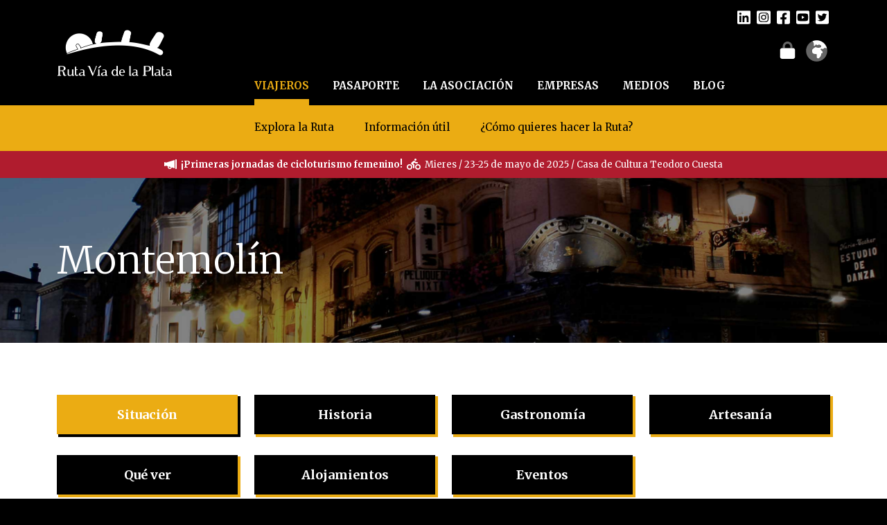

--- FILE ---
content_type: text/html; charset=UTF-8
request_url: https://rutadelaplata.com/municipio/montemolin/
body_size: 33392
content:
<!DOCTYPE html>
<!--

    Objetivo Creativo
    www.objetivocreativo.com

-->
<html id="" xmlns="http://www.w3.org/1999/xhtml" lang="es" xml:lang="es">
    
    <head>
        
        <meta http-equiv="Content-Type" content="text/html;charset=utf-8">
        <meta name="viewport" content="width=device-width,initial-scale=1,maximum-scale=1,user-scalable=no">
        
        <link rel="icon" href="https://rutadelaplata.com/wp-content/themes/rvp/img/favicon.png" type="image/png">
        
        <title>Ruta Vía de la Plata</title>
        
        <!-- jQuery -->
        <script type="text/javascript" src="https://code.jquery.com/jquery-3.6.0.min.js"></script>
        
        <!-- Bootstrap -->
        <link rel="stylesheet" type="text/css" href="https://cdn.jsdelivr.net/npm/bootstrap@5.0.0/dist/css/bootstrap.min.css">
        <script type="text/javascript" src="https://cdn.jsdelivr.net/npm/bootstrap@5.0.0/dist/js/bootstrap.bundle.min.js"></script>
        
        <!-- FontAwesome -->
        <!--<script type="text/javascript" src="https://kit.fontawesome.com/92b19bc157.js"></script>-->
        <!-- FontAwesome -->
        <script type="text/javascript" src="https://rutadelaplata.com/wp-content/themes/rvp/components/fontawesome/fontawesome-pro-6.1.2-web/js/all.js"></script>
        
        <!-- Google Fonts -->
        <link rel="preconnect" href="https://fonts.googleapis.com">
        <link rel="preconnect" href="https://fonts.gstatic.com" crossorigin>
        <link rel="stylesheet" href="https://fonts.googleapis.com/css2?family=Merriweather:wght@300;400;700&display=swap">
        
        <!-- Fbox -->
        <link rel="stylesheet" href="https://rutadelaplata.com/wp-content/themes/rvp/components/fbox/fbox.min.css">
        <script src="https://rutadelaplata.com/wp-content/themes/rvp/components/fbox/fbox.min.js"></script>
        
        <!-- Carousel -->
        <link rel="stylesheet" href="https://rutadelaplata.com/wp-content/themes/rvp/components/carousel/dist/assets/owl.carousel.min.css">
        <link rel="stylesheet" href="https://rutadelaplata.com/wp-content/themes/rvp/components/carousel/dist/assets/owl.theme.default.min.css">
        <script src="https://rutadelaplata.com/wp-content/themes/rvp/components/carousel/dist/owl.carousel.min.js"></script>
        
        <!-- Leaflet -->
        <link rel="stylesheet" href="https://unpkg.com/leaflet@1.7.1/dist/leaflet.css">
        <script src="https://unpkg.com/leaflet@1.7.1/dist/leaflet.js"></script>
        
        <!-- Clndr -->
        <script src="https://rutadelaplata.com/wp-content/themes/rvp/components/moment/moment-with-locales.js"></script>
        <script src="https://cdn.jsdelivr.net/npm/underscore@1.13.1/underscore-umd-min.js"></script>
        <script src="https://rutadelaplata.com/wp-content/themes/rvp/components/clndr/clndr.min.js"></script>
        
        <!-- Style -->
        <link rel="stylesheet" type="text/css" href="https://rutadelaplata.com/wp-content/themes/rvp/style.css">
        
        <!-- Script -->
        <script type="text/javascript" src="https://rutadelaplata.com/wp-content/themes/rvp/script.js"></script>
        
        <meta name='robots' content='max-image-preview:large' />
<link rel="alternate" hreflang="es" href="https://rutadelaplata.com/municipio/montemolin/" />
<link rel="alternate" hreflang="en" href="https://rutadelaplata.com/municipio/montemolin/?lang=en" />
<link rel="alternate" hreflang="x-default" href="https://rutadelaplata.com/municipio/montemolin/" />
<link rel="alternate" title="oEmbed (JSON)" type="application/json+oembed" href="https://rutadelaplata.com/wp-json/oembed/1.0/embed?url=https%3A%2F%2Frutadelaplata.com%2Fmunicipio%2Fmontemolin%2F" />
<link rel="alternate" title="oEmbed (XML)" type="text/xml+oembed" href="https://rutadelaplata.com/wp-json/oembed/1.0/embed?url=https%3A%2F%2Frutadelaplata.com%2Fmunicipio%2Fmontemolin%2F&#038;format=xml" />
<style id='wp-img-auto-sizes-contain-inline-css' type='text/css'>
img:is([sizes=auto i],[sizes^="auto," i]){contain-intrinsic-size:3000px 1500px}
/*# sourceURL=wp-img-auto-sizes-contain-inline-css */
</style>
<link rel='stylesheet' id='sbi_styles-css' href='https://rutadelaplata.com/wp-content/plugins/instagram-feed/css/sbi-styles.min.css?ver=6.10.0' type='text/css' media='all' />
<style id='wp-emoji-styles-inline-css' type='text/css'>

	img.wp-smiley, img.emoji {
		display: inline !important;
		border: none !important;
		box-shadow: none !important;
		height: 1em !important;
		width: 1em !important;
		margin: 0 0.07em !important;
		vertical-align: -0.1em !important;
		background: none !important;
		padding: 0 !important;
	}
/*# sourceURL=wp-emoji-styles-inline-css */
</style>
<link rel='stylesheet' id='wp-block-library-css' href='https://rutadelaplata.com/wp-includes/css/dist/block-library/style.min.css?ver=6.9' type='text/css' media='all' />
<style id='global-styles-inline-css' type='text/css'>
:root{--wp--preset--aspect-ratio--square: 1;--wp--preset--aspect-ratio--4-3: 4/3;--wp--preset--aspect-ratio--3-4: 3/4;--wp--preset--aspect-ratio--3-2: 3/2;--wp--preset--aspect-ratio--2-3: 2/3;--wp--preset--aspect-ratio--16-9: 16/9;--wp--preset--aspect-ratio--9-16: 9/16;--wp--preset--color--black: #000000;--wp--preset--color--cyan-bluish-gray: #abb8c3;--wp--preset--color--white: #ffffff;--wp--preset--color--pale-pink: #f78da7;--wp--preset--color--vivid-red: #cf2e2e;--wp--preset--color--luminous-vivid-orange: #ff6900;--wp--preset--color--luminous-vivid-amber: #fcb900;--wp--preset--color--light-green-cyan: #7bdcb5;--wp--preset--color--vivid-green-cyan: #00d084;--wp--preset--color--pale-cyan-blue: #8ed1fc;--wp--preset--color--vivid-cyan-blue: #0693e3;--wp--preset--color--vivid-purple: #9b51e0;--wp--preset--gradient--vivid-cyan-blue-to-vivid-purple: linear-gradient(135deg,rgb(6,147,227) 0%,rgb(155,81,224) 100%);--wp--preset--gradient--light-green-cyan-to-vivid-green-cyan: linear-gradient(135deg,rgb(122,220,180) 0%,rgb(0,208,130) 100%);--wp--preset--gradient--luminous-vivid-amber-to-luminous-vivid-orange: linear-gradient(135deg,rgb(252,185,0) 0%,rgb(255,105,0) 100%);--wp--preset--gradient--luminous-vivid-orange-to-vivid-red: linear-gradient(135deg,rgb(255,105,0) 0%,rgb(207,46,46) 100%);--wp--preset--gradient--very-light-gray-to-cyan-bluish-gray: linear-gradient(135deg,rgb(238,238,238) 0%,rgb(169,184,195) 100%);--wp--preset--gradient--cool-to-warm-spectrum: linear-gradient(135deg,rgb(74,234,220) 0%,rgb(151,120,209) 20%,rgb(207,42,186) 40%,rgb(238,44,130) 60%,rgb(251,105,98) 80%,rgb(254,248,76) 100%);--wp--preset--gradient--blush-light-purple: linear-gradient(135deg,rgb(255,206,236) 0%,rgb(152,150,240) 100%);--wp--preset--gradient--blush-bordeaux: linear-gradient(135deg,rgb(254,205,165) 0%,rgb(254,45,45) 50%,rgb(107,0,62) 100%);--wp--preset--gradient--luminous-dusk: linear-gradient(135deg,rgb(255,203,112) 0%,rgb(199,81,192) 50%,rgb(65,88,208) 100%);--wp--preset--gradient--pale-ocean: linear-gradient(135deg,rgb(255,245,203) 0%,rgb(182,227,212) 50%,rgb(51,167,181) 100%);--wp--preset--gradient--electric-grass: linear-gradient(135deg,rgb(202,248,128) 0%,rgb(113,206,126) 100%);--wp--preset--gradient--midnight: linear-gradient(135deg,rgb(2,3,129) 0%,rgb(40,116,252) 100%);--wp--preset--font-size--small: 13px;--wp--preset--font-size--medium: 20px;--wp--preset--font-size--large: 36px;--wp--preset--font-size--x-large: 42px;--wp--preset--spacing--20: 0.44rem;--wp--preset--spacing--30: 0.67rem;--wp--preset--spacing--40: 1rem;--wp--preset--spacing--50: 1.5rem;--wp--preset--spacing--60: 2.25rem;--wp--preset--spacing--70: 3.38rem;--wp--preset--spacing--80: 5.06rem;--wp--preset--shadow--natural: 6px 6px 9px rgba(0, 0, 0, 0.2);--wp--preset--shadow--deep: 12px 12px 50px rgba(0, 0, 0, 0.4);--wp--preset--shadow--sharp: 6px 6px 0px rgba(0, 0, 0, 0.2);--wp--preset--shadow--outlined: 6px 6px 0px -3px rgb(255, 255, 255), 6px 6px rgb(0, 0, 0);--wp--preset--shadow--crisp: 6px 6px 0px rgb(0, 0, 0);}:where(.is-layout-flex){gap: 0.5em;}:where(.is-layout-grid){gap: 0.5em;}body .is-layout-flex{display: flex;}.is-layout-flex{flex-wrap: wrap;align-items: center;}.is-layout-flex > :is(*, div){margin: 0;}body .is-layout-grid{display: grid;}.is-layout-grid > :is(*, div){margin: 0;}:where(.wp-block-columns.is-layout-flex){gap: 2em;}:where(.wp-block-columns.is-layout-grid){gap: 2em;}:where(.wp-block-post-template.is-layout-flex){gap: 1.25em;}:where(.wp-block-post-template.is-layout-grid){gap: 1.25em;}.has-black-color{color: var(--wp--preset--color--black) !important;}.has-cyan-bluish-gray-color{color: var(--wp--preset--color--cyan-bluish-gray) !important;}.has-white-color{color: var(--wp--preset--color--white) !important;}.has-pale-pink-color{color: var(--wp--preset--color--pale-pink) !important;}.has-vivid-red-color{color: var(--wp--preset--color--vivid-red) !important;}.has-luminous-vivid-orange-color{color: var(--wp--preset--color--luminous-vivid-orange) !important;}.has-luminous-vivid-amber-color{color: var(--wp--preset--color--luminous-vivid-amber) !important;}.has-light-green-cyan-color{color: var(--wp--preset--color--light-green-cyan) !important;}.has-vivid-green-cyan-color{color: var(--wp--preset--color--vivid-green-cyan) !important;}.has-pale-cyan-blue-color{color: var(--wp--preset--color--pale-cyan-blue) !important;}.has-vivid-cyan-blue-color{color: var(--wp--preset--color--vivid-cyan-blue) !important;}.has-vivid-purple-color{color: var(--wp--preset--color--vivid-purple) !important;}.has-black-background-color{background-color: var(--wp--preset--color--black) !important;}.has-cyan-bluish-gray-background-color{background-color: var(--wp--preset--color--cyan-bluish-gray) !important;}.has-white-background-color{background-color: var(--wp--preset--color--white) !important;}.has-pale-pink-background-color{background-color: var(--wp--preset--color--pale-pink) !important;}.has-vivid-red-background-color{background-color: var(--wp--preset--color--vivid-red) !important;}.has-luminous-vivid-orange-background-color{background-color: var(--wp--preset--color--luminous-vivid-orange) !important;}.has-luminous-vivid-amber-background-color{background-color: var(--wp--preset--color--luminous-vivid-amber) !important;}.has-light-green-cyan-background-color{background-color: var(--wp--preset--color--light-green-cyan) !important;}.has-vivid-green-cyan-background-color{background-color: var(--wp--preset--color--vivid-green-cyan) !important;}.has-pale-cyan-blue-background-color{background-color: var(--wp--preset--color--pale-cyan-blue) !important;}.has-vivid-cyan-blue-background-color{background-color: var(--wp--preset--color--vivid-cyan-blue) !important;}.has-vivid-purple-background-color{background-color: var(--wp--preset--color--vivid-purple) !important;}.has-black-border-color{border-color: var(--wp--preset--color--black) !important;}.has-cyan-bluish-gray-border-color{border-color: var(--wp--preset--color--cyan-bluish-gray) !important;}.has-white-border-color{border-color: var(--wp--preset--color--white) !important;}.has-pale-pink-border-color{border-color: var(--wp--preset--color--pale-pink) !important;}.has-vivid-red-border-color{border-color: var(--wp--preset--color--vivid-red) !important;}.has-luminous-vivid-orange-border-color{border-color: var(--wp--preset--color--luminous-vivid-orange) !important;}.has-luminous-vivid-amber-border-color{border-color: var(--wp--preset--color--luminous-vivid-amber) !important;}.has-light-green-cyan-border-color{border-color: var(--wp--preset--color--light-green-cyan) !important;}.has-vivid-green-cyan-border-color{border-color: var(--wp--preset--color--vivid-green-cyan) !important;}.has-pale-cyan-blue-border-color{border-color: var(--wp--preset--color--pale-cyan-blue) !important;}.has-vivid-cyan-blue-border-color{border-color: var(--wp--preset--color--vivid-cyan-blue) !important;}.has-vivid-purple-border-color{border-color: var(--wp--preset--color--vivid-purple) !important;}.has-vivid-cyan-blue-to-vivid-purple-gradient-background{background: var(--wp--preset--gradient--vivid-cyan-blue-to-vivid-purple) !important;}.has-light-green-cyan-to-vivid-green-cyan-gradient-background{background: var(--wp--preset--gradient--light-green-cyan-to-vivid-green-cyan) !important;}.has-luminous-vivid-amber-to-luminous-vivid-orange-gradient-background{background: var(--wp--preset--gradient--luminous-vivid-amber-to-luminous-vivid-orange) !important;}.has-luminous-vivid-orange-to-vivid-red-gradient-background{background: var(--wp--preset--gradient--luminous-vivid-orange-to-vivid-red) !important;}.has-very-light-gray-to-cyan-bluish-gray-gradient-background{background: var(--wp--preset--gradient--very-light-gray-to-cyan-bluish-gray) !important;}.has-cool-to-warm-spectrum-gradient-background{background: var(--wp--preset--gradient--cool-to-warm-spectrum) !important;}.has-blush-light-purple-gradient-background{background: var(--wp--preset--gradient--blush-light-purple) !important;}.has-blush-bordeaux-gradient-background{background: var(--wp--preset--gradient--blush-bordeaux) !important;}.has-luminous-dusk-gradient-background{background: var(--wp--preset--gradient--luminous-dusk) !important;}.has-pale-ocean-gradient-background{background: var(--wp--preset--gradient--pale-ocean) !important;}.has-electric-grass-gradient-background{background: var(--wp--preset--gradient--electric-grass) !important;}.has-midnight-gradient-background{background: var(--wp--preset--gradient--midnight) !important;}.has-small-font-size{font-size: var(--wp--preset--font-size--small) !important;}.has-medium-font-size{font-size: var(--wp--preset--font-size--medium) !important;}.has-large-font-size{font-size: var(--wp--preset--font-size--large) !important;}.has-x-large-font-size{font-size: var(--wp--preset--font-size--x-large) !important;}
/*# sourceURL=global-styles-inline-css */
</style>

<style id='classic-theme-styles-inline-css' type='text/css'>
/*! This file is auto-generated */
.wp-block-button__link{color:#fff;background-color:#32373c;border-radius:9999px;box-shadow:none;text-decoration:none;padding:calc(.667em + 2px) calc(1.333em + 2px);font-size:1.125em}.wp-block-file__button{background:#32373c;color:#fff;text-decoration:none}
/*# sourceURL=/wp-includes/css/classic-themes.min.css */
</style>
<link rel="https://api.w.org/" href="https://rutadelaplata.com/wp-json/" /><link rel="EditURI" type="application/rsd+xml" title="RSD" href="https://rutadelaplata.com/xmlrpc.php?rsd" />
<meta name="generator" content="WordPress 6.9" />
<link rel="canonical" href="https://rutadelaplata.com/municipio/montemolin/" />
<link rel='shortlink' href='https://rutadelaplata.com/?p=407' />
<meta name="generator" content="WPML ver:4.8.6 stt:1,4,3,41,2;" />
        
        <meta name="title" property="og:title" content="Ruta Vía de la Plata">
        <meta name="description" content="La Ruta Vía de la Plata es un itinerario moderno y turístico que discurre por el oeste de la península ibérica, atravesando cuatro comunidades autónomas y siete provincias en un eje sur-norte de casi 900 km y más de 120.000 km2">
        
        <meta property="og:image" content="https://rutadelaplata.com/wp-content/themes/rvp/img/rrss-ruta.jpg">
        
        <!-- Global site tag (gtag.js) - Google Analytics -->
<script async src="https://www.googletagmanager.com/gtag/js?id=G-XRH89W6065"></script>
<script>
  window.dataLayer = window.dataLayer || [];
  function gtag(){dataLayer.push(arguments);}
  gtag('js', new Date());

  gtag('config', 'G-XRH89W6065');
</script>
    </head>
    
    <body>
        
        <header>
            
            <div class="alert alerta-sanitaria" style="display:none;">
                <div class="container"><div class="row"><div class="col">
                <span class="txt-alert">
                <i class="fas fa-lg fa-megaphone"></i>
                &nbsp;&nbsp;<strong>¡Comienza la cuenta atrás!</strong>&nbsp;&nbsp;
                <a href="https://rutadelaplata.com/noticia/dia-de-la-ruta-via-de-la-plata-2023/" target="_blank">Día de la Ruta Vía de la Plata / 18 Sep. 2023</a>
                </span>
                <span class="btn-cerrar" title="Cerrar"><i class="fal fa-lg fa-times" data-bs-dismiss="alert"></i></span>
                </div></div></div><!-- col --><!-- row --><!-- container -->
            </div><!-- alert alerta-sanitaria -->
            
            <div class="header-one">
                
                <div class="container">
                    
                    <div class="row">
                        
                        <div class="col-lg-3">
                            
                            <a href="https://rutadelaplata.com" title="Inicio"><img class="img-fluid logo-ruta" src="https://rutadelaplata.com/wp-content/themes/rvp/img/logo-footer.png" alt=""></a>
                            
                            <div class="rrss bloque-mobile">
                              <a href="https://www.linkedin.com/company/ruta-via-de-la-plata/" target="_blank" title="LinkedIn"><i class="fab fa-lg fa-linkedin"></i></a>                                <a href="https://www.instagram.com/rutaviaplata/?hl=es" target="_blank" title="Instagram"><i class="fab fa-lg fa-instagram-square"></i></a>                                <a href="https://www.facebook.com/rutaviaplata/" target="_blank" title="Facebook"><i class="fab fa-lg fa-facebook-square"></i></a>                                <a href="https://www.youtube.com/user/RDLP09" target="_blank" title="YouTube"><i class="fab fa-lg fa-youtube-square"></i></a>                                <a href="https://twitter.com/rutaviaplata?lang=es" target="_blank" title="Twitter"><i class="fab fa-lg fa-twitter-square"></i></a>                                <br class="clear">
                                
                                <a href="https://rutadelaplata.iontecnologias.es/rutadelaplata.html" target="_blank" style="font-size:25px;position:relative;top:12px;" title="Acceso privado"><i class="fad fa-fw fa-lock"></i></a>
                                <a href="" class="btn-idiomas" title="Idioma" data-bs-toggle="dropdown"><i class="fad fa-2x fa-globe-africa"></i></a>
                                
                                <ul class="dropdown-menu">
                                    <li><a class="dropdown-item" href="https://rutadelaplata.com/municipio/montemolin/">Español</a></li>
                                    <li><a class="dropdown-item" href="https://rutadelaplata.com/municipio/montemolin/?lang=en">English</a></li>
                                    <li><a class="dropdown-item" href="https://rutadelaplata.com/municipio/montemolin/?lang=fr">Français</a></li>
                                    <li><a class="dropdown-item" href="https://rutadelaplata.com/municipio/montemolin/?lang=de">Deutsche</a></li>
                                    <li><a class="dropdown-item" href="https://rutadelaplata.com/municipio/montemolin/?lang=pt-pt">Português</a></li>
                                </ul>
                                
                            </div><!-- rrss bloque-mobile -->
                            
                        </div><!-- col -->
                        
                        <div class="col-lg-9 align-self-end">
                            
                            <div class="row">
                                
                                <div class="col">
                                    
                                    <div class="rrss rrss-desktop">
                                      <a href="https://www.linkedin.com/company/ruta-via-de-la-plata/" target="_blank" title="LinkedIn"><i class="fab fa-lg fa-linkedin"></i></a>                                        <a href="https://www.instagram.com/rutaviaplata/?hl=es" target="_blank" title="Instagram"><i class="fab fa-lg fa-instagram-square"></i></a>                                        <a href="https://www.facebook.com/rutaviaplata/" target="_blank" title="Facebook"><i class="fab fa-lg fa-facebook-square"></i></a>                                        <a href="https://www.youtube.com/user/RDLP09" target="_blank" title="YouTube"><i class="fab fa-lg fa-youtube-square"></i></a>                                        <a href="https://twitter.com/rutaviaplata?lang=es" target="_blank" title="Twitter"><i class="fab fa-lg fa-twitter-square"></i></a>                                        <br class="clear">
                                        
                                <a href="https://rutadelaplata.iontecnologias.es/rutadelaplata.html" target="_blank" style="font-size:25px;position:relative;top:12px;" title="Acceso privado"><i class="fad fa-fw fa-lock"></i></a>
                                <a href="" class="btn-idiomas" title="Idioma" data-bs-toggle="dropdown"><i class="fad fa-2x fa-globe-africa"></i></a>
                                <ul class="dropdown-menu">
                                    <li><a class="dropdown-item" href="https://rutadelaplata.com/municipio/montemolin/">Español</a></li>
                                    <li><a class="dropdown-item" href="https://rutadelaplata.com/municipio/montemolin/?lang=en">English</a></li>
                                    <li><a class="dropdown-item" href="https://rutadelaplata.com/municipio/montemolin/?lang=fr">Français</a></li>
                                    <li><a class="dropdown-item" href="https://rutadelaplata.com/municipio/montemolin/?lang=de">Deutsche</a></li>
                                    <li><a class="dropdown-item" href="https://rutadelaplata.com/municipio/montemolin/?lang=pt-pt">Português</a></li>
                                </ul>
                                    </div><!-- rrss rrss-desktop -->
                                    
                                </div><!-- col -->
                                
                            </div><!-- row -->
                            
                            <div class="row">
                                
                                <div class="col">
                                    
                                    <nav class="menu-header">
                                        <ul>
                                            <li><span class="menu-padre" data-menu-padre="viajeros">VIAJEROS</span></li>
                                            <li><span class="menu-padre" data-menu-padre="pasaporte">PASAPORTE</span></li>
                                            <li><span class="menu-padre" data-menu-padre="la-asociacion">LA ASOCIACIÓN</span></li>
                                            
                                                                                            <li><span class="menu-padre" data-menu-padre="empresas">EMPRESAS</span></li>
                                                                                        
                                            <li><span class="menu-padre" data-menu-padre="medios">MEDIOS</span></li>
                                            <li><a href="https://rutadelaplata.com/blog/" class="menu-no-hijos" data-menu-padre="blog">BLOG</a></li>
                                        </ul>
                                        <div class="clear"></div><!-- clear -->
                                    </nav><!-- menu-header -->
                                    
                                </div><!-- col -->
                                
                            </div><!-- row -->
                            
                        </div><!-- col -->
                        
                    </div><!-- row -->
                    
                </div><!-- container -->
                
            </div><!-- header-one -->
            
            <div class="header-two">
                
                <div class="container-fluid">
                    
                    <div class="row">
                        
                        <div class="col">
                            
                            <div class="menu-2-lvl">
                                <a href="" class="menu-hijo" data-menu-padre="viajeros" data-bs-toggle="dropdown">Explora la Ruta</a>
                                <ul class="dropdown-menu">
                                    <li><a class="dropdown-item" href="https://rutadelaplata.com/viajeros/explora-la-ruta/un-poco-de-historia/">Un poco de historia</a></li>
                                    <li><a class="dropdown-item" href="https://rutadelaplata.com/viajeros/explora-la-ruta/destinos-en-la-ruta/">Destinos en la Ruta</a></li>
                                    <li><a class="dropdown-item" href="https://rutadelaplata.com/viajeros/explora-la-ruta/turismo-ornitologico/">Turismo ornitológico</a></li>
                                </ul>
                                <a href="" class="menu-hijo" data-menu-padre="viajeros" data-bs-toggle="dropdown">Información útil</a>
                                <ul class="dropdown-menu">
                                    <li><a class="dropdown-item" href="https://rutadelaplata.com/viajeros/informacion-util/guias-y-mapas/">Guías y mapas</a></li>
                                    <li><a class="dropdown-item" href="https://rutadelaplata.com/viajeros/informacion-util/fotografiar-la-ruta/">Fotografiar la Ruta</a></li>
                                    <li><a class="dropdown-item" href="https://rutadelaplata.com/viajeros/informacion-util/ponte-en-ruta/">Ponte en Ruta</a></li>
                                    <li><a class="dropdown-item" href="https://rutadelaplata.com/viajeros/informacion-util/juegos/">Juegos</a></li>
                                </ul>
                                <a href="" class="menu-hijo" data-menu-padre="viajeros" data-bs-toggle="dropdown">¿Cómo quieres hacer la Ruta?</a>
                                <ul class="dropdown-menu">
                                    <li><a class="dropdown-item" href="https://rutadelaplata.com/viajeros/como-quieres-hacer-la-ruta/la-ruta-en-moto/">La Ruta en moto</a></li>
                                    <li><a class="dropdown-item" target="_blank" href="https://rutadelaplata.com/viajeros/como-quieres-hacer-la-ruta/la-ruta-en-bici/">La Ruta en bici</a></li>
                                    <li><a class="dropdown-item" href="https://rutadelaplata.com/viajeros/como-quieres-hacer-la-ruta/la-ruta-a-pie/">La Ruta a pie</a></li>
                                    <li><a class="dropdown-item" href="https://rutadelaplata.com/viajeros/como-quieres-hacer-la-ruta/la-ruta-en-autocaravana/">La Ruta en autocaravana</a></li>
                               <!-- <li><a class="dropdown-item" href="https://rutadelaplata.com/?page_id=3108">Desde la Ruta a Santiago de Compostela</a></li> -->
                                </ul>
                                <a href="https://rutadelaplata.com/pasaporte/que-es-el-pasaporte/" class="menu-hijo" data-menu-padre="pasaporte">¿Qué es el pasaporte?</a>
                                <a href="https://rutadelaplata.com/pasaporte/solicita-tu-pasaporte/" class="menu-hijo" data-menu-padre="pasaporte">Solicita tu pasaporte</a>
                                <a href="https://rutadelaplata.com/pasaporte/donde-utilizarlo/" class="menu-hijo" data-menu-padre="pasaporte">¿Dónde utilizarlo?</a>
                                <a href="https://rutadelaplata.com/la-asociacion/red-de-cooperacion/" class="menu-hijo" data-menu-padre="la-asociacion">Red de Cooperación</a>
                                <a href="https://rutadelaplata.com/la-asociacion/noticias/" class="menu-hijo" data-menu-padre="la-asociacion">Noticias</a>
                                <a href="https://rutadelaplata.com/empresas/colabora-con-nosotros/" class="menu-hijo" data-menu-padre="empresas">Colabora con nosotros</a>
                                <a href="https://rutadelaplata.com/empresas/la-ruta-destino-de-calidad/" class="menu-hijo" data-menu-padre="empresas">La Ruta, destino de calidad</a>
                                <a href="https://rutadelaplata.com/empresas/perfil-del-contratante/" class="menu-hijo" data-menu-padre="empresas">Perfil del Contratante</a>
                                <a href="https://rutadelaplata.com/wp-content/uploads/2023/05/DossierPrensa_RVP_2023.pdf" target="_blank" class="menu-hijo" data-menu-padre="medios">Dossier de prensa</a>
                                
                                                                  
                                  <a href="https://rutadelaplata.com/medios/notas-de-prensa/" class="menu-hijo" data-menu-padre="medios">Notas de prensa</a>
                                  
                                                                
                                <a href="https://www.flickr.com/photos/rutadelaplata/albums/with/72157651517738107" target="_blank" class="menu-hijo" data-menu-padre="medios">Archivo fotográfico</a>
                            </div><!-- menu-2-lvl -->
                            
                            <i class="btn-menu-mobile far fa-2x fa-bars" data-fancybox data-src="#content-menu-mobile"></i>
                            
                            <div id="content-menu-mobile" style="display:none;">
                                
                                <nav>
                                    <div class="ul-mobile">
                                        <div class="li-mobile"><span class="mobile-lvl1">VIAJEROS <i class="directory fas fa-chevron-right"></i></span></div><!-- li-mobile -->
                                            <div class="wrapper-lvl2">
                                                <div class="li-mobile"><span class="mobile-lvl2">Explora la Ruta <i class="directory fal fa-chevron-right"></i></span></div><!-- li-mobile -->
                                                    <div class="wrapper-lvl3">
                                                        <div class="li-mobile"><a href="https://rutadelaplata.com/viajeros/explora-la-ruta/un-poco-de-historia/" class="mobile-lvl3">Un poco de historia</a></div><!-- li-mobile -->
                                                        <div class="li-mobile"><a href="https://rutadelaplata.com/viajeros/explora-la-ruta/destinos-en-la-ruta/" class="mobile-lvl3">Destinos en la Ruta</a></div><!-- li-mobile -->
                                                        <div class="li-mobile"><a href="https://rutadelaplata.com/viajeros/explora-la-ruta/turismo-ornitologico/" class="mobile-lvl3">Turismo ornitológico</a></div><!-- li-mobile -->
                                                    </div><!-- wrapper-lvl3 -->
                                                <div class="li-mobile"><span class="mobile-lvl2">Información útil <i class="directory fal fa-chevron-right"></i></span></div><!-- li-mobile -->
                                                    <div class="wrapper-lvl3">
                                                        <div class="li-mobile"><a href="https://rutadelaplata.com/viajeros/informacion-util/guias-y-mapas/" class="mobile-lvl3">Guías y mapas</a></div><!-- li-mobile -->
                                                        <div class="li-mobile"><a href="https://rutadelaplata.com/viajeros/informacion-util/fotografiar-la-ruta/" class="mobile-lvl3">Fotografiar la Ruta</a></div><!-- li-mobile -->
                                                        <div class="li-mobile"><a href="https://rutadelaplata.com/viajeros/informacion-util/ponte-en-ruta/" class="mobile-lvl3">Ponte en Ruta</a></div><!-- li-mobile -->
                                                        <div class="li-mobile"><a href="https://rutadelaplata.com/viajeros/informacion-util/juegos/" class="mobile-lvl3">Juegos</a></div><!-- li-mobile -->
                                                    </div><!-- wrapper-lvl3 -->
                                                <div class="li-mobile"><span class="mobile-lvl2">¿Cómo quieres hacer la ruta? <i class="directory fal fa-chevron-right"></i></span></div><!-- li-mobile -->
                                                    <div class="wrapper-lvl3">
                                                        <div class="li-mobile"><a href="https://rutadelaplata.com/viajeros/como-quieres-hacer-la-ruta/la-ruta-en-moto/" class="mobile-lvl3">La Ruta en moto</a></div><!-- li-mobile -->
                                                        <div class="li-mobile"><a target="_blank" href="https://rutadelaplata.com/viajeros/como-quieres-hacer-la-ruta/la-ruta-en-bici/" class="mobile-lvl3">La Ruta en bici</a></div><!-- li-mobile -->
                                                        <div class="li-mobile"><a href="https://rutadelaplata.com/viajeros/como-quieres-hacer-la-ruta/la-ruta-a-pie/" class="mobile-lvl3">La Ruta a pie</a></div><!-- li-mobile -->
                                                        <div class="li-mobile"><a href="https://rutadelaplata.com/viajeros/como-quieres-hacer-la-ruta/la-ruta-en-autocaravana/" class="mobile-lvl3">La Ruta en autocaravana</a></div><!-- li-mobile -->
                                                   <!-- <div class="li-mobile"><a href="https://rutadelaplata.com/?page_id=3108" class="mobile-lvl3">Desde la Ruta a Santiago de Compostela</a></div> --><!-- li-mobile -->
                                                    </div><!-- wrapper-lvl3 -->
                                            </div><!-- wrapper-lvl2 -->
                                        <div class="li-mobile"><span class="mobile-lvl1">PASAPORTE <i class="directory fas fa-chevron-right"></i></span></div><!-- li-mobile -->
                                            <div class="wrapper-lvl2">
                                                <div class="li-mobile"><a href="https://rutadelaplata.com/pasaporte/que-es-el-pasaporte/" class="mobile-lvl2">¿Qué es el pasaporte?</a></div><!-- li-mobile -->
                                                <div class="li-mobile"><a href="https://rutadelaplata.com/pasaporte/solicita-tu-pasaporte/" class="mobile-lvl2">Solicita tu pasaporte</a></div><!-- li-mobile -->
                                                <div class="li-mobile"><a href="https://rutadelaplata.com/pasaporte/donde-utilizarlo/" class="mobile-lvl2">¿Dónde utilizarlo?</a></div><!-- li-mobile -->
                                            </div><!-- wrapper-lvl2 -->
                                        <div class="li-mobile"><span class="mobile-lvl1">LA ASOCIACIÓN <i class="directory fas fa-chevron-right"></i></span></div><!-- li-mobile -->
                                            <div class="wrapper-lvl2">
                                                <div class="li-mobile"><a href="https://rutadelaplata.com/la-asociacion/red-de-cooperacion/" class="mobile-lvl2">Red de Cooperación</a></div><!-- li-mobile -->
                                                <div class="li-mobile"><a href="https://rutadelaplata.com/la-asociacion/noticias/" class="mobile-lvl2">Noticias</a></div><!-- li-mobile -->
                                            </div><!-- wrapper-lvl2 -->
                                        
                                                                                    
                                        <div class="li-mobile"><span class="mobile-lvl1">EMPRESAS <i class="directory fas fa-chevron-right"></i></span></div><!-- li-mobile -->
                                            <div class="wrapper-lvl2">
                                                <div class="li-mobile"><a href="https://rutadelaplata.com/empresas/colabora-con-nosotros/" class="mobile-lvl2">Colabora con nosotros</a></div><!-- li-mobile -->
                                                <div class="li-mobile"><a href="https://rutadelaplata.com/empresas/la-ruta-destino-de-calidad/" class="mobile-lvl2">La Ruta, destino de calidad</a></div><!-- li-mobile -->
                                                <div class="li-mobile"><a href="https://rutadelaplata.com/empresas/perfil-del-contratante/" class="mobile-lvl2">Perfil del Contratante</a></div><!-- li-mobile -->
                                            </div><!-- wrapper-lvl2 -->
                                        
                                                                                        
                                        <div class="li-mobile"><span class="mobile-lvl1">MEDIOS <i class="directory fas fa-chevron-right"></i></a></div><!-- li-mobile -->
                                            <div class="wrapper-lvl2">
                                                <div class="li-mobile"><a href="https://rutadelaplata.com/wp-content/uploads/2023/05/DossierPrensa_RVP_2023.pdf" target="_blank" class="mobile-lvl2">Dossier de prensa</a></div><!-- li-mobile -->
                                                
                                                                                                
                                                  <div class="li-mobile"><a href="https://rutadelaplata.com/medios/notas-de-prensa/" class="mobile-lvl2">Notas de prensa</a></div><!-- li-mobile -->
                                                  
                                                                                                
                                                <div class="li-mobile"><a href="https://www.flickr.com/photos/rutadelaplata/albums/with/72157651517738107" target="_blank" class="mobile-lvl2">Archivo fotográfico</a></div><!-- li-mobile -->
                                            </div><!-- wrapper-lvl2 -->
                                        <div class="li-mobile"><a href="https://rutadelaplata.com/blog/">BLOG</a></div><!-- li-mobile -->
                                    </div><!-- ul-mobile -->
                                </nav>
                                
                                <script type="text/javascript">
                                    
                                    $(function(){
                                        
                                        $('span.mobile-lvl1').on('click touchstart',function(e){
                                            
                                            $(this).toggleClass('activo');
                                            $(this).children('.fa-chevron-right').toggleClass('to-bottom');
                                            
                                            var $lvl12 = $('.mobile-lvl1,.wrapper-lvl2');
                                            $lvl12.eq($lvl12.index(this)+1).slideToggle();
                                            
                                            e.preventDefault();
                                            
                                        });
                                        
                                        $('span.mobile-lvl2').on('click touchstart',function(e){
                                            
                                            $(this).toggleClass('activo');
                                            $(this).children('.fa-chevron-right').toggleClass('to-bottom');
                                            
                                            var $lvl23 = $('.mobile-lvl2,.wrapper-lvl3');
                                            $lvl23.eq($lvl23.index(this)+1).slideToggle();
                                            
                                            e.preventDefault();
                                            
                                        });
                                        
                                    });
                                    
                                </script>
                                
                            </div><!-- #content-menu-mobile -->
                            
                            <script type="text/javascript">
                                
                                $(function(){
                                    
                                    $('.menu-padre').click(function(){
                                        
                                        $('.menu-padre').removeClass('activo');
                                        $(this).addClass('activo');
                                        
                                        var menu_padre = $(this).data('menu-padre');
                                        
                                        $(".menu-hijo[data-menu-padre!='"+menu_padre+"']").hide();
                                        $(".menu-hijo[data-menu-padre='"+menu_padre+"']").slideDown('fast');
                                        
                                    });
                                    
                                    $('.menu-no-hijos').click(function(){
                                        
                                        $('.menu-padre').removeClass('activo');
                                        $(".menu-hijo").hide();
                                        
                                    });
                                    
                                    function establecerActivo(){
                                        
                                                                                $(".menu-padre[data-menu-padre='viajeros']").addClass('activo'); $(".menu-hijo[data-menu-padre='viajeros']").slideDown('fast');
                                        
                                                                                
                                    }
                                    
                                    establecerActivo();
                                    $(window).on('load',function(){ establecerActivo(); });
                                    
                                });
                                
                            </script>
                            
                        </div><!-- col -->
                        
                    </div><!-- row -->
                    
                </div><!-- container-fluid -->
                
            </div><!-- header-two -->
            
            <div class="alert alerta-sanitaria" style="">
                <div class="container"><div class="row"><div class="col">
                <span class="txt-alert" style="text-align:center;width:100%;display:block;"><i class="fas fa-lg fa-megaphone"></i>&nbsp;&nbsp;<strong>¡Primeras&nbsp;jornadas de cicloturismo&nbsp;femenino!</strong>&nbsp;&nbsp;<i class="fas fa-lg fa-person-biking"></i>&nbsp;&nbsp;<a href="https://rutadelaplata.com/i-jornadas-de-cicloturismo-femenino/">Mieres&nbsp;/&nbsp;23-25&nbsp;de&nbsp;mayo&nbsp;de&nbsp;2025&nbsp;/&nbsp;Casa&nbsp;de Cultura Teodoro&nbsp;Cuesta</a></span>
                <!--<span class="btn-cerrar" title="Cerrar"><i class="fal fa-lg fa-times" data-bs-dismiss="alert"></i></span>-->
                </div></div></div><!-- col --><!-- row --><!-- container -->
            </div><!-- alert alerta-sanitaria -->
            
                          
                                
                        
                        
                        
            <div class="header-three" style="background-image:url(https://rutadelaplata.com/wp-content/uploads/2021/07/cabecera-pasaporte.jpg);">
                
                <div class="container">
                    
                    <h1>Montemolín</h1>
                    
                </div><!-- container -->
                
            </div><!-- header-three -->
            
                        
                        
        </header>
        
<main>
    <!-- situacion, historia, gastro, arte, que, aloja, event, rutas -->
    <nav class="nav-municipio">
    <div class="container">
        <div class="row">
      
                
                    <div class="col-lg-3 col-6">
                        <a class="btn" href="#situacion">Situación</a>
                    </div><!-- col -->
                    <div class="col-lg-3 col-6">
                        <a class="btn" href="#historia">Historia</a>
                    </div><!-- col -->
           
                    
                                            
            
            
            
            
            
                                        <div class="col-lg-3 col-6">
                        <a class="btn" href="#gastronomia">Gastronomía</a>
                    </div><!-- col -->
                                        
                                             <div class="col-lg-3 col-6">
                        <a class="btn" href="#artesania">Artesanía</a>
                    </div><!-- col -->
                                        
                                        <div class="col-lg-3 col-6">
                        <a class="btn" href="#que-ver">Qué ver</a>
                    </div><!-- col -->
                                                                                                                <div class="col-lg-3 col-6">
                        <a class="btn" href="#alojamientos">Alojamientos</a>
                    </div><!-- col -->
                                   
       
               
    
                                                                <div class="col-lg-3 col-6">
                        <a class="btn" href="#eventos">Eventos</a>
                    </div><!-- col -->
                                                                          
         
        </div><!-- row -->
    </div><!-- container -->
    </nav><!-- nav-municipio -->
    
    <div id="situacion" class="container tab">
        
        <div class="row">
            
            <div class="col-md-6">
                
                <p>Montemolín es un municipio situado al sur de la <strong>provincia de Badajoz</strong> perteneciente a la <strong>comarca de Tentudía</strong> y al <strong>Partido Judicial de Zafra</strong>.</p>
<p>Se localiza en el levante de dicha comarca, ocupando un espacio que, a través de Sierra Prieta, establece la división con la Campiña de Llerena. En el aspecto geográfico, el terreno resulta alomado, cubierto de dehesa y monte bajo o desnudo de vegetación.</p>
<p>Sus coordenadas geográficas son 38º09’N 6º12’W (UTM: 29 S 745354 4226163) y limita con los siguientes:</p>
<ul>
<li>Al norte con <strong>Bienvenida</strong> y<strong> Usagre</strong>.</li>
<li>Al noroeste con <strong>Fuente de Cantos</strong>.</li>
<li>Al noreste con <strong>Llerena</strong>.</li>
<li>Al suroeste con <strong>Calera de León</strong> y<strong> Monesterio</strong>.</li>
<li>Al sureste con <strong>Pallares</strong>,<strong> Santa María de Navas</strong> y<strong> Puebla del Maestre</strong>.</li>
<li>Al este con <strong>Trasierra </strong>y<strong> Reina</strong>.</li>
</ul>
<p>Con respecto a las vías de comunicación, Montemolín se encuentra a escasos 7 km de la <strong>A66 – Autovía de la Ruta de la Plata </strong>y la<strong> Nacional N-630</strong>. Cuenta con dos carreteras provinciales: La BAV-1668 que une la localidad con la A66 y N-630, y la BAV-1167 que comunica con Fuente de Cantos y Pallares donde enlaza la Ex-113 que permite su comunicación con Llerena.</p>
<p>El término, enclavado en el piedemonte de Sierra Morena, presenta un <strong>relieve muy accidentado</strong>, más que por las elevaciones montañosas, por las fuertes y generalizadas pendientes que han provocado el profundo encajamiento del río Viar y su red subsidiaria.</p>
<p>La elevación más alta de la zona corresponde con la <strong>Sierra del Águila Maibejera</strong> con una altura de 780 metros. Otras elevaciones de mención son Sierra de la Conejera, Sierra Baja y Sierra de Enmedio Alta, que culminan en torno a los 600-650 metros de altitud y son de reducida extensión, así como la Sierra Quebrada y los cerros de la Horca y el Gobernador.</p>
<p>El <strong>río Viar</strong> atraviesa el término, en primer lugar, de sur a norte, para describir un giro de 90º y atravesarlo de nuevo de oeste a este. Es afluente del Guadalquivir, con un nivel de base muy bajo, se ha encajado profundamente en el sustrato de la Era Primaria.</p>
                
            </div><!-- col -->
            
            <div class="col-md-6">
                
                <p>El <strong>clima</strong> es de tipo <strong>mesomediterráneo seco</strong> con una temperatura media anual de 15,1 ºC. Los inviernos son suaves, pero algo más frescos que lo que le corresponde por su latitud, con una temperatura media de 7,4 ºC. El verano seco y caluroso, presenta una temperatura media estacional de 24,2 ºC. Las precipitaciones son bajas (549,1 mm), correspondiendo al invierno los registros más elevados de lluvias (196,2 mm), siendo el verano la estación más seca (33,9 mm).</p>
<p>La <strong>formación vegetal</strong> natural es del tipo durilignosa con bosque esclerófilo mediterráneo representado por la <strong>encina y el alcornoque</strong>, junto al sotobosque compuesto por arbustos y matorrales aromáticos: madroños, durillos, majuelos, lentiscos, retamas y escobas, brezo, tomillo, cantueso y cistáceas como la jara, el jaguarzo o la estepa blanca, entre otros.</p>
<p>Los principales cultivos arbóreos de la zona son: olivo, higuera y almendro. En sus campos se suele cultivar: cebada, avena, forrajeras, leguminosas, trigo, centeno, etc. A estos <strong>cultivos de secano</strong> es necesario añadir los de las escasas zonas de regadío, dispuestos en las riberas del río Viar, pantano municipal y en las del arroyo Corchero.</p>
<p>La <strong>fauna</strong> es típica y representativa de <strong>espacios adehesados y de monte</strong>, predominando entre las aves diferentes especies de águilas, buitres y cigüeñas, así como avutardas, sisones, ortegas, o gangas. En cuanto a los mamíferos de importancia se encuentran ciervos, jabalís, conejos, zorros, jinetas, meloncillos, tejones y nutrias.</p>
<p>El núcleo fue un importante enclave árabe estratégicamente situado en el límite fronterizo entre Andalucía y Extremadura, contando para su defensa con una poderosa alcazaba.</p>
<p>En la actualidad, constituye un núcleo marcadamente rural en el que se conserva poco alterada su fisonomía tradicional, ofreciendo acusado valor ambiental pleno de apacible sosiego.</p>
                
            </div><!-- col -->
            
        </div><!-- row -->
        
        <div class="row">
            
            <div class="col">
                
                <div style="height:30px;"></div><!-- h -->
                
                <h1 class="sexy">Más información</h1>
                
                <div style="height:30px;"></div><!-- h -->
                
            </div><!-- col -->
            
        </div><!-- row -->
        
        <div class="row">
            
            <div class="col-md-5">
                
                <div id="map" class="municipio shadow"></div><!-- map -->
                
                <script type="text/javascript">
                    
                                        var map = L.map('map').setView([38.1539543,-6.2157903],15);
                    L.tileLayer('https://{s}.basemaps.cartocdn.com/light_all/{z}/{x}/{y}{r}.png').addTo(map);
                    var icono = L.Icon.extend({options:{iconSize:[35]}});
                    var iconoimg = new icono({iconUrl: 'https://rutadelaplata.com/wp-content/themes/rvp/img/map-marker-alt-duotone.svg'})
                    L.marker([38.1539543,-6.2157903],{icon:iconoimg}).addTo(map);
                    
                </script>
                
            </div><!-- col -->
            
            <div class="col-md-7">
                
                                <iframe class="ratio" style="width:390px;min-height:210px;margin-top:10px;" src="https://www.aemet.es/es/eltiempo/prediccion/municipios/mostrarwidget/montemolin-id06086?w=g4p01110000ohmffffffw390z210x5e9ae1t99ccffr1s6n1"></iframe>
                                
                <div class="sheet">
                    <span class="name">Centro de información Centro Cultural de Montemolín</span>                                                            <span><i class="fad fa-fw fa-mobile"></i>
                    +34&nbsp;924&nbsp;510&nbsp;145                    </span>                    <span><i class="fad fa-fw fa-mobile"></i>
                    +34&nbsp;924&nbsp;510&nbsp;001                    </span>                    <span><i class="fad fa-fw fa-envelope"></i> <a href="mailto:universidadpopular@montemolin.es">universidadpopular@montemolin.es</a></span>                                    </div><!-- sheet -->
                
                <div class="podcast">
                    <div class="sheet">
                                        
                    <span class="name">Audioguía</span>
                    
                    <audio controls>
                        
                        <source src="https://rutadelaplata.com/wp-content/uploads/2021/06/MONTEMOLIN-FINAL_EQ.mp3">
                        Your browser does not support the audio element.
                        </audio>
                        
                                        </div>
                </div><!-- podcast -->
                
            </div><!-- col -->
            
        </div><!-- row -->
        
    </div><!-- container -->
    
    <div id="historia" class="container tab">
        
        <div class="row justify-content-center">
            
            <div class="col-sm-10">
                
                <p><strong>Montemolín</strong> es una antigua villa perteneciente a la <strong>comarca de Tentudía</strong> y situada al sur de la <strong>provincia de Badajoz</strong>.</p>
<p>La antigüedad de asentamientos en el término de Montemolín se puede remontar a la <strong>Prehistoria</strong>, hallándose yacimientos arqueológicos del Epipaleolítico a las afueras del municipio.</p>
<p>Geológicamente, el término de Montemolín se asienta sobre el cabalgamiento geológico o falla <em>Ossa Morena</em> que separa yacimientos ricos en plomo, hacia el este, de yacimientos ricos en hierro, hacia el oeste. En la época prerromana este hecho hizo de la zona frontera natural entre la <em><strong>Beturia Céltica</strong></em> (oeste) y la <em><strong>Beturia Túrdula</strong></em> (este).</p>
<p>Los siguientes asentamientos de los que se tienen constancia se remontan a la <strong>época romana</strong>. De dicha época procede un <strong>flamen y prefecto Augustal</strong> que se conserva en el <strong>Museo de Badajoz</strong>, así como otros hallazgos, de los cuales algunos se encuentran en el <strong>Museo Arqueológico de Sevilla</strong>. De los últimos hallazgos destaca una <strong>necrópolis junto al Río Viar</strong>, en un lugar denominado <strong>Valdecuerna</strong>, de donde procede, entre otros objetos, un capitel corintio que se encuentra en la iglesia parroquial, usándose como pila bautismal. Esta zona fue denominada “<em>Apiaum</em>” (zona de muchas abejas), nombre que conserva algo corrupto el río Viar.</p>
<p>Tras el declive de dicho emplazamiento romano, existen lagunas históricas de la villa hasta el periodo de dominación musulmana, dejando en blanco la época visigoda. Así se tiene constancia que entre los <strong>siglos XII y XIII</strong> hubo un <strong>asentamiento musulmán</strong> en la zona norte de la actual Villa.</p>
<p>En 1212, tras la victoria de los reyes Alfonso VIII de Castilla, Pedro II de Aragón y Sancho VII de Navarra sobre el Miramolín Muhammad An-Nasir, “Emperador de Marruecos”, en la <strong>Batalla de las Navas de Tolosa</strong> y en su repliegue, reconstruyó esta villa con musulmanes de la población de <strong>Mentessa</strong> (en la actualidad La Guardia de Jaén). Así, la villa tomó el nombre de <strong>Mentemolín</strong>, “Mente” por ser la patria de los pobladores almohades y “Molín” por Miramamolín, “Emperador de Marruecos”. Este nombre se conserva en la actualidad, algo corrupto, como <strong>Montemolín</strong>.</p>
<p>En el año 1246 el rey <strong>Fernando III el Santo</strong>, mientras se encontraba en la ciudad de Córdoba reuniendo a su ejército para la conquista de Sevilla, mandó marchar al Maestre de la Orden de Santiago, Pelay Pérez Correa, sobre Extremadura con orden de rendir los castillos y fortalezas que por aquella parte conservaban los infieles. Así pasaron al poder de los cristianos: Guillena, Lora, Cantillana, Reina y Constantina. El Maestre, alentado con tan buen principio, siguió el alcance almohade y tras la <strong>batalla junto al río Ardila</strong>, también llamada <strong>Batalla de Tentudía</strong>, conquistó los fuertes de Montemolín, Cala, Benagetho, el Finojal y todos los demás municipios que se extendían hacia el oeste y largo de Sierra Morena.</p>
<p>Montemolín pasó entonces a manos de la corona, mientras que Reina y Cantillana fueron dadas a la <strong>Orden de Santiago</strong>, entre otras. La Orden de Santiago, con el objetivo de construir un dominio territorial más unitario, propuso al rey Fernando III la permuta de Cantillana por la Villa y fortaleza de Montemolín y Benagetho con todos los derechos obtenidos de los almohades. En 1248, por virtud de un privilegio otorgado en Sevilla, Fernando III el Santo aceptó el trueque y Montemolín pasó a integrarse en la Orden de Santiago, quedando incluida en el Priorato de León, Provisorato de Llerena y Vicaría de Santa María de Tudía.</p>
<p>Montemolín fue cabecera de las <strong>Cinco Villas Hermanas del Maestrazgo</strong> de la Orden de Santiago en la Provincia de León. Eran estas villas: Montemolín, Fuente de Cantos, Calzadilla, Medina de las Torres y Monesterio.</p>
<p>Durante las luchas intestinas que tiene <strong>Alfonso X el Sabio</strong> con la Orden de Santiago, Montemolín se pone de parte del rey. Este hecho hizo que en 1282 el rey Alfonso X el Sabio concediera a <strong>Montemolín</strong> “Privilegio por la lealtad que manifestaron sus vecinos siguiéndole cuando otros pueblos se fueron contra él” otorgándole fuero propio. En dicho privilegio, el rey Alfonso X, “concede a los pobladores de Montemolín que sean Reales y del concejo de Sevilla y que se juzgue por aquellos fueros mismos que tienen los de Sevilla…”.</p>
<p>Los términos de las Cinco Villas Hermanas se mantuvieron pro indiviso durante toda la <strong>Baja Edad Media</strong>. Montemolín ejerció la jurisdicción plena y la responsabilidad y liderazgo de su defensa.</p>
<p>El 14 de marzo de 1608, el <strong>rey Felipe III vende las Cinco Villas Hermanas</strong> junto a Almendralejo como <strong>Marquesado de Montemolín</strong> a unos banqueros genoveses debido a las deudas contraídas por la corona por las provisiones que durante las guerras con Italia, estos les daban a la corona. La venta se hizo del señorío, jurisdicción, vasallaje y rentas de cada una de las Villas. El 11 de septiembre de 1684, bajo el reinado de Carlos II, se concedió el título de <strong>Marqués de Montemolín</strong> a Ambrosio Spínola y Ferrer de Plegamans, Decano del Consejo de Hacienda, Caballero de la Orden de Calatrava.</p>
<p>El 20 de marzo de 1770, fue comprado por la Corona todos los derechos del Marquesado a Cristóbal de Spínola, recuperando así su propia jurisdicción, independizándose y volviendo a ser villa de realengo.</p>
<p>En <strong>1819</strong> Montemolín es usado nuevamente como moneda de cambio, siendo <strong>enajenada</strong> por el <strong>rey Fernando VII</strong>, junto con la encomienda y prerrogativas que antes ejerciera la Orden de Santiago, a su hermano el <strong>infante Don Carlos María Isidro de Borbón</strong>.</p>
<p>En el año 1833, tras la división en provincias de España y la división de la provincia de Badajoz en ocho partidos, la villa de Montemolín quedó incluida en el <strong>partido de Llerena</strong>.</p>
<p><strong>Carlos Luis de Borbón y Braganza</strong>, hijo del Infante Don Carlos y pretendiente Carlista al trono bajo el nombre de Carlos VI tomó, entre 1845 y 1861, el título de <strong>Conde de Montemolín</strong> en virtud de los <strong>Documentos de Bourgés</strong> [18-23 de mayo de 1845]. Dichos bienes le fueron requisados a Carlos Luis de Borbón y Braganza, pasando éstos a la administración nacional, rigiéndose la villa por las leyes constitucionales de la monarquía.</p>
                
            </div><!-- row -->
            
        </div><!-- row -->
        
        
        
    </div><!-- container -->
    
    <div id="gastronomia" class="container tab">
        
                                                        <div class="row justify-content-center">
                        <div class="col-sm-10">
                            <p>La gastronomía de Montemolín se caracteriza por su variedad y riqueza culinaria típicas de la gastronomía extremeña. Se basa principalmente en una cocina tradicional y en la utilización de productos naturales y de excelente calidad.</p>
                        </div><!-- col -->
                    </div><!-- row -->
                                                                <div class="row justify-content-center">
                        <div class="col-sm-5">
                            <p><strong>PLATOS TÍPICOS:</strong></p>
<ul>
<li>Guarrito</li>
<li>Gazpacho</li>
<li>Tortilla de Patatas</li>
<li>Caldereta</li>
<li>Migas</li>
<li>Platos relacionados con la caza: liebre, conejo o perdíz</li>
<li>Dulces típicos: gañotes, roscos, flores o perrunillas</li>
</ul>
<p>&nbsp;</p>
                        </div><!-- col -->
                        <div class="col-sm-5">
                            <img class="img-fluid d-block mx-auto" src="https://rutadelaplata.com/wp-content/uploads/2021/06/montemolin-tortilla.jpg" alt="">
                        </div><!-- col -->
                    </div><!-- row -->
                                            
        
        
    </div><!-- container -->
    
    <div id="artesania" class="container tab">
        
                                                        <div class="row justify-content-center">
                        <div class="col-sm-10">
                            <p><strong>TALLER ARTESANO DE CARTÓN PIEDRA Y PAPEL MACHE «MUCHOS COLORES»</strong></p>
                        </div><!-- col -->
                    </div><!-- row -->
                                                                <div class="row justify-content-center">
                        <div class="col-sm-5">
                            <p><strong>¿Quiénes Son?<br />
</strong>Taller artesano dedicado a la elaboración de figuras decorativas con la técnica antiquísima de cartón piedra y papel maché. Cercano a sus clientes, con trato personalizado y familiar, comunicación amistosa. Colaborando con el hábito del reciclaje. A sus creadores les resulta mágico, que cartones y papeles viejos puedan transformarse en infinitos personajes infantiles y formas decorativas.</p>
                        </div><!-- col -->
                        <div class="col-sm-5">
                            <img class="img-fluid d-block mx-auto" src="https://rutadelaplata.com/wp-content/uploads/2021/06/montemolin-artesania.jpg" alt="">
                        </div><!-- col -->
                    </div><!-- row -->
                                                                <div class="row justify-content-center">
                        <div class="col-sm-10">
                            <p>Objetos que decoran las habitaciones de los más pequeños, les alegran y desarrollan sus sentidos día a día. Sus piezas destacan por su originalidad, tanto en forma como en color. Las elaboran modelan y pintan una a una, eso las convierten en piezas únicas. También les encanta crear y experimentar con cualquier material, intentando unir el arte con la artesanía como madera, hierro, chapa, piedra, papel maché…, utilizando varias técnicas: forjado en fragua artesanal, talla, repujado, cincelado, etc., pudiendo ofrecer piezas únicas y exclusivas en decoración.</p>
<p><strong>¿Qué Ofrecen?</strong></p>
<ul>
<li>Calidad, larga experiencia, profesionalidad y fiabilidad.</li>
<li>Disponen de una colección propia en decoración infantil.</li>
<li>Pequeñas esculturas, objetos funcionales como lámparas, perchas, máscaras.</li>
<li>Decoración de piezas únicas y exclusivas.</li>
<li>Hacen piezas personalizadas y personajes típicos por encargo.</li>
</ul>
                        </div><!-- col -->
                    </div><!-- row -->
                                                                <div class="row justify-content-center">
                        <div class="col-sm-5">
                            <img class="img-fluid d-block mx-auto" src="https://rutadelaplata.com/wp-content/uploads/2021/06/montemolin-artesania2.jpg" alt="">
                        </div><!-- col -->
                        <div class="col-sm-5">
                            <ul>
<li>Pueden ayudar a decoradores y diseñadores a realizar sus propios diseños.</li>
<li>A franquicias, les fabrican sus propias ideas.</li>
<li>En general, creación de complementos decorativos.</li>
<li>Se amoldan lo máximo posible a las ideas de sus clientes.</li>
</ul>
                        </div><!-- col -->
                    </div><!-- row -->
                                                                <div class="row justify-content-center">
                        <div class="col-sm-10">
                            <p><strong>¿Dónde Están?</strong></p>
<ul>
<li>Taller Artesano de Cartón Piedra y Papel Mache “Muchos Colores”</li>
<li>Calle Calvario Nº 45</li>
<li>06291 Montemolín (Badajoz)</li>
<li>Teléfono: 924 51 01 90</li>
<li>Http://www.muchos-colores.com</li>
</ul>
                        </div><!-- col -->
                    </div><!-- row -->
                                            
        
            
    </div><!-- container -->
    
    <div id="que-ver" class="container tab">
        
        <div class="row justify-content-center">
            
            <div class="col-sm-10">
                
                <span class="title-selector">Qué ver</span>
                <select id="selector-quever" class="selector-card" name="selector-quever">
                    <option value="todo" selected="">Todo</option>
                    <option value="patrimonio_religioso">Patrimonio Religioso</option>
                    <option value="patrimonio_industrial">Patrimonio Industrial</option>
                    <option value="arqueologia">Arqueología</option>
                    <option value="arquitectura_civil">Arquitectura Civil</option>
                    <option value="escultura">Escultura</option>
                    <option value="museos_teatros">Museos y Teatros</option>
                    <option value="monumentos_naturales">Monumentos Naturales</option>
                    <option value="ocio">Ocio</option>
                </select><!-- selector-quever -->
                
            </div><!-- col -->
            
        </div><!-- row -->
        
        <script type="text/javascript">
            
            $(function(){
                
                $('#selector-quever').change(function(){
                    
                    var catquever = $(this).val();
                    
                    if(catquever!='todo'){
                        $(".card-que-ver[data-catquever!='"+catquever+"']").hide('fast');
                        $(".card-que-ver[data-catquever='"+catquever+"']").show('slow');
                    } else { $('.card-que-ver').show('slow'); }
                    
                });
                
                $(window).on('load',function(){
                    
                    $('#selector-quever').val('todo');
                    
                });
                
            });
            
        </script>
        
        <div style="height:50px;"></div><!-- h -->
        
        <div class="row">
            
                        
                        
            <div class="col-sm-6 col-lg-3 card-que-ver" data-catquever="ocio">
                <a class="card-list" href="https://rutadelaplata.com/que-ver/centro-cultural-virgen-de-gracia/">
                    <span class="img-card d-block mx-auto ratio ratio-1x1" style="background-image:url(https://rutadelaplata.com/wp-content/uploads/2021/08/montemolin-centro-cultural.jpg);"></span>
                    <span class="title-card">Centro Cultural Virgen de Gracia</span>
                    <span class="tag-card">
                    Ocio</span>
                </a><!-- card-list -->
            </div><!-- col -->
            
                        
            <div class="col-sm-6 col-lg-3 card-que-ver" data-catquever="patrimonio_religioso">
                <a class="card-list" href="https://rutadelaplata.com/que-ver/coleccion-de-libros-liturgicos-iglesia-parroquial-de-la-inmaculada-concepcion/">
                    <span class="img-card d-block mx-auto ratio ratio-1x1" style="background-image:url(https://rutadelaplata.com/wp-content/uploads/2021/08/montemolin-coleccion-libros.jpg);"></span>
                    <span class="title-card">Colección de Libros Litúrgicos. Iglesia Parroquial de La Inmaculada Concepción</span>
                    <span class="tag-card">
                    Patrimonio Religioso</span>
                </a><!-- card-list -->
            </div><!-- col -->
            
                        
            <div class="col-sm-6 col-lg-3 card-que-ver" data-catquever="arquitectura_civil">
                <a class="card-list" href="https://rutadelaplata.com/que-ver/conjunto-de-viviendas-solariegas-de-los-siglos-xvi-xvii-y-xviii/">
                    <span class="img-card d-block mx-auto ratio ratio-1x1" style="background-image:url(https://rutadelaplata.com/wp-content/uploads/2021/08/montemolin-viviendas-solariegas.jpg);"></span>
                    <span class="title-card">Conjunto de Viviendas Solariegas de los siglos XVI, XVII y XVIII.</span>
                    <span class="tag-card">
                    Arquitectura Civil</span>
                </a><!-- card-list -->
            </div><!-- col -->
            
                        
            <div class="col-sm-6 col-lg-3 card-que-ver" data-catquever="arqueologia">
                <a class="card-list" href="https://rutadelaplata.com/que-ver/crucero-del-santo-cristo/">
                    <span class="img-card d-block mx-auto ratio ratio-1x1" style="background-image:url(https://rutadelaplata.com/wp-content/uploads/2021/08/montemolin-crucero-santo-cristo.jpg);"></span>
                    <span class="title-card">Crucero del Santo Cristo</span>
                    <span class="tag-card">
                    Arqueología</span>
                </a><!-- card-list -->
            </div><!-- col -->
            
                        
            <div class="col-sm-6 col-lg-3 card-que-ver" data-catquever="patrimonio_religioso">
                <a class="card-list" href="https://rutadelaplata.com/que-ver/ermita-de-los-santos-martires/">
                    <span class="img-card d-block mx-auto ratio ratio-1x1" style="background-image:url(https://rutadelaplata.com/wp-content/uploads/2021/08/montemolin-ermita-santos-martires.jpg);"></span>
                    <span class="title-card">Ermita de los Santos Mártires</span>
                    <span class="tag-card">
                    Patrimonio Religioso</span>
                </a><!-- card-list -->
            </div><!-- col -->
            
                        
            <div class="col-sm-6 col-lg-3 card-que-ver" data-catquever="patrimonio_religioso">
                <a class="card-list" href="https://rutadelaplata.com/que-ver/ermita-de-nuestra-senora-de-la-granada/">
                    <span class="img-card d-block mx-auto ratio ratio-1x1" style="background-image:url(https://rutadelaplata.com/wp-content/uploads/2021/08/montemolin-ermita-granada.jpg);"></span>
                    <span class="title-card">Ermita de Nuestra Señora de la Granada</span>
                    <span class="tag-card">
                    Patrimonio Religioso</span>
                </a><!-- card-list -->
            </div><!-- col -->
            
                        
            <div class="col-sm-6 col-lg-3 card-que-ver" data-catquever="patrimonio_religioso">
                <a class="card-list" href="https://rutadelaplata.com/que-ver/ermita-de-san-benito/">
                    <span class="img-card d-block mx-auto ratio ratio-1x1" style="background-image:url(https://rutadelaplata.com/wp-content/uploads/2021/08/montemolin-ermita-san-benito.jpg);"></span>
                    <span class="title-card">Ermita de San Benito</span>
                    <span class="tag-card">
                    Patrimonio Religioso</span>
                </a><!-- card-list -->
            </div><!-- col -->
            
                        
            <div class="col-sm-6 col-lg-3 card-que-ver" data-catquever="patrimonio_religioso">
                <a class="card-list" href="https://rutadelaplata.com/que-ver/ermita-de-san-blas/">
                    <span class="img-card d-block mx-auto ratio ratio-1x1" style="background-image:url(https://rutadelaplata.com/wp-content/uploads/2021/08/montemolin-ermita-san-blas.jpg);"></span>
                    <span class="title-card">Ermita de San Blas</span>
                    <span class="tag-card">
                    Patrimonio Religioso</span>
                </a><!-- card-list -->
            </div><!-- col -->
            
                        
            <div class="col-sm-6 col-lg-3 card-que-ver" data-catquever="arquitectura_civil">
                <a class="card-list" href="https://rutadelaplata.com/que-ver/escudos-y-piedras-armeras/">
                    <span class="img-card d-block mx-auto ratio ratio-1x1" style="background-image:url(https://rutadelaplata.com/wp-content/uploads/2021/08/montemolin-escudos-piedras-armeras.jpg);"></span>
                    <span class="title-card">Escudos y Piedras Armeras</span>
                    <span class="tag-card">
                    Arquitectura Civil</span>
                </a><!-- card-list -->
            </div><!-- col -->
            
                        
            <div class="col-sm-6 col-lg-3 card-que-ver" data-catquever="arqueologia">
                <a class="card-list" href="https://rutadelaplata.com/que-ver/fortaleza-almohade-castillo-de-montemolin/">
                    <span class="img-card d-block mx-auto ratio ratio-1x1" style="background-image:url(https://rutadelaplata.com/wp-content/uploads/2021/08/montemolin-fortaleza-almohade.jpg);"></span>
                    <span class="title-card">Fortaleza Almohade: Castillo de Montemolín</span>
                    <span class="tag-card">
                    Arqueología</span>
                </a><!-- card-list -->
            </div><!-- col -->
            
                        
            <div class="col-sm-6 col-lg-3 card-que-ver" data-catquever="patrimonio_religioso">
                <a class="card-list" href="https://rutadelaplata.com/que-ver/iglesia-parroquial-de-nuestra-senora-de-la-concepcion/">
                    <span class="img-card d-block mx-auto ratio ratio-1x1" style="background-image:url(https://rutadelaplata.com/wp-content/uploads/2021/08/montemolin-iglesia-concepcion.jpg);"></span>
                    <span class="title-card">Iglesia Parroquial de Nuestra Señora de la Concepción</span>
                    <span class="tag-card">
                    Patrimonio Religioso</span>
                </a><!-- card-list -->
            </div><!-- col -->
            
                        
            <div class="col-sm-6 col-lg-3 card-que-ver" data-catquever="escultura">
                <a class="card-list" href="https://rutadelaplata.com/que-ver/monolito-dedicado-a-martin-alvarez/">
                    <span class="img-card d-block mx-auto ratio ratio-1x1" style="background-image:url(https://rutadelaplata.com/wp-content/uploads/2021/08/montemolin-monolito-martin-alvarez.jpg);"></span>
                    <span class="title-card">Monolito dedicado a Martin Álvarez</span>
                    <span class="tag-card">
                    Escultura</span>
                </a><!-- card-list -->
            </div><!-- col -->
            
                        
            <div class="col-sm-6 col-lg-3 card-que-ver" data-catquever="arqueologia">
                <a class="card-list" href="https://rutadelaplata.com/que-ver/puente-medieval-de-gallicanta/">
                    <span class="img-card d-block mx-auto ratio ratio-1x1" style="background-image:url(https://rutadelaplata.com/wp-content/uploads/2021/08/montemolin-puente-gallicanta.jpg);"></span>
                    <span class="title-card">Puente Medieval de Gallicanta</span>
                    <span class="tag-card">
                    Arqueología</span>
                </a><!-- card-list -->
            </div><!-- col -->
            
                        
        </div><!-- row -->
        
    </div><!-- container -->
    
    <div id="alojamientos" class="container tab">
        
        <div class="row justify-content-center">
            
            <div class="col-sm-10">
                
                <span class="title-selector">Alojamientos</span>
                <select id="selector-alojamientos" class="selector-card" name="selector-alojamientos">
                    <option value="todo" selected="">Todo</option>
                    <option value="viviendas_de_uso_turistico_vacacional">Viviendas de uso turístico o vacacional</option>
                    <option value="albergue_peregrinos">Albergue de peregrinos</option>
                    <option value="albergue_juvenil">Albergue juvenil</option>
                    <option value="albergue_municipal">Albergue municipal</option>
                    <option value="albergue_turistico">Albergue turístico</option>
                    <option value="apartahotel_1_estrella">Aparthotel de 1*</option>
                    <option value="apartahotel_2_estrellas">Aparthotel de 2*</option>
                    <option value="apartahotel_3_estrellas">Aparthotel de 3*</option>
                    <option value="apartamento_rural_1_llave">Apartamento rural de 1ª (1 llave)</option>
                    <option value="apartamento_rural_2_llaves">Apartamento rural de 2ª (2 Llaves)</option>
                    <option value="apartamento_rural_3_llaves">Apartamento rural 3ª (3 llaves)</option>
                    <option value="apartamento_turistico_1">Apartamento Turístico 1</option>
                    <option value="apartamento_turistico_2">Apartamento Turístico 2</option>
                    <option value="apartamento_turistico_3">Apartamento Turístico 3</option>
                    <option value="camping_1">Camping de 1ª</option>
                    <option value="camping_2">Camping de 2ª</option>
                    <option value="camping_3">Camping de 3ª</option>
                    <option value="casa_rural_1">Casa rural de 1ª</option>
                    <option value="casa_rural_2">Casa rural de 2ª</option>
                    <option value="casa_rural_3">Casa rural de 3ª</option>
                    <option value="hostal_pension_1">Hostal/Pensión de 1ª</option>
                    <option value="hostal_pension_2">Hostal/Pensión de 2ª</option>
                    <option value="hostal_pension_3">Hostal/Pensión de 3ª</option>
                    <option value="hotel_1_estrella">Hotel de 1*</option>
                    <option value="hotel_2_estrellas">Hotel de 2*</option>
                    <option value="hotel_3_estrellas">Hotel de 3*</option>
                    <option value="hotel_4_estrellas">Hotel de 4*</option>
                    <option value="hotel_5_estrellas">Hotel de 5*</option>
                </select><!-- selector-alojamientos -->
                
            </div><!-- col -->
            
        </div><!-- row -->
        
        <script type="text/javascript">
            
            $(function(){
                
                $('#selector-alojamientos').change(function(){
                    
                    var catalojamiento = $(this).val();
                    
                    if(catalojamiento!='todo'){
                        $(".card-alojamiento[data-catalojamiento!='"+catalojamiento+"']").hide('fast');
                        $(".card-alojamiento[data-catalojamiento='"+catalojamiento+"']").show('slow');
                    } else { $('.card-alojamiento').show('slow'); }
                    
                });
                
                $(window).on('load',function(){
                    
                    $('#selector-alojamientos').val('todo');
                    
                });
                
            });
            
        </script>
        
        <div style="height:50px;"></div><!-- h -->
        
        <div class="row">
            
                        
                        
            <div class="col-sm-6 col-lg-3 card-alojamiento" data-catalojamiento="albergue_turistico">
                <a class="card-list" href="https://rutadelaplata.com/alojamiento/albergue-turistico-miramolin/">
                    <span class="img-card d-block mx-auto ratio ratio-1x1" style="background-image:url(https://rutadelaplata.com/wp-content/uploads/2021/08/montemolin-albergue-miramolin.jpg);"></span>
                    <span class="title-card">Albergue Turístico Miramolín</span>
                    <span class="tag-card">
                    Albergue turístico</span>
                </a><!-- card-list -->
            </div><!-- col -->
            
                        
            <div class="col-sm-6 col-lg-3 card-alojamiento" data-catalojamiento="casa_rural_1">
                <a class="card-list" href="https://rutadelaplata.com/alojamiento/hotel-casa-rural-el-aguila/">
                    <span class="img-card d-block mx-auto ratio ratio-1x1" style="background-image:url(https://rutadelaplata.com/wp-content/uploads/2021/08/montemolin-hotel-rural-aguila.jpg);"></span>
                    <span class="title-card">Hotel Casa Rural El Águila</span>
                    <span class="tag-card">
                    Casa rural de 1ª</span>
                </a><!-- card-list -->
            </div><!-- col -->
            
                        
        </div><!-- row -->
        
    </div><!-- container -->
    
    <div id="eventos" class="container tab">
        
        <div class="row justify-content-center">
            
            <div class="col-sm-10">
                
                <span class="title-selector">Eventos</span>
                <select id="selector-eventos" class="selector-card" name="selector-eventos">
                    <option value="todo" selected="">Todo</option>
                    <option value="eventos_culturales">Eventos Culturales</option>
                    <option value="ferias">Ferias</option>
                    <option value="fiestas">Fiestas</option>
                    <option value="jornadas_gastronomicas">Jornadas Gastronómicas</option>
                </select><!-- selector-eventos -->
                
            </div><!-- col -->
            
        </div><!-- row -->
        
        <script type="text/javascript">
            
            $(function(){
                
                $('#selector-eventos').change(function(){
                    
                    var catevento = $(this).val();
                    
                    if(catevento!='todo'){
                        $(".card-evento[data-catevento!='"+catevento+"']").hide('fast');
                        $(".card-evento[data-catevento='"+catevento+"']").show('slow');
                    } else { $('.card-evento').show('slow'); }
                    
                });
                
                $(window).on('load',function(){
                    
                    $('#selector-eventos').val('todo');
                    
                });
                
            });
            
        </script>
        
        <div style="height:50px;"></div><!-- h -->
        
        <div class="row">
            
                        
                        
            <div class="col-sm-6 col-lg-3 card-evento" data-catevento="fiestas">
                <a class="card-list" href="https://rutadelaplata.com/evento/carnaval-3/">
                    <span class="img-card d-block mx-auto ratio ratio-1x1" style="background-image:url(https://rutadelaplata.com/wp-content/uploads/2021/08/montemolin-carnaval.jpg);"></span>
                    <span class="title-card">Carnaval</span>
                    <span class="tag-card" style="margin-bottom:5px;padding-bottom:5px;">
                    Fiestas</span>
                    <span class="date-card"></span>
                </a><!-- card-list -->
            </div><!-- col -->
            
                        
            <div class="col-sm-6 col-lg-3 card-evento" data-catevento="fiestas">
                <a class="card-list" href="https://rutadelaplata.com/evento/dia-del-guarrito/">
                    <span class="img-card d-block mx-auto ratio ratio-1x1" style="background-image:url(https://rutadelaplata.com/wp-content/uploads/2021/08/montemolin-guarrito.jpg);"></span>
                    <span class="title-card">Día del Guarrito</span>
                    <span class="tag-card" style="margin-bottom:5px;padding-bottom:5px;">
                    Fiestas</span>
                    <span class="date-card"></span>
                </a><!-- card-list -->
            </div><!-- col -->
            
                        
            <div class="col-sm-6 col-lg-3 card-evento" data-catevento="fiestas">
                <a class="card-list" href="https://rutadelaplata.com/evento/festividad-de-la-virgen-de-la-granada-y-dia-de-extremadura/">
                    <span class="img-card d-block mx-auto ratio ratio-1x1" style="background-image:url(https://rutadelaplata.com/wp-content/uploads/2021/08/montemolin-festividad-virgen-granada.jpg);"></span>
                    <span class="title-card">Festividad de la Virgen de la Granada y Día de Extremadura</span>
                    <span class="tag-card" style="margin-bottom:5px;padding-bottom:5px;">
                    Fiestas</span>
                    <span class="date-card">Día de Andalucía</span>
                </a><!-- card-list -->
            </div><!-- col -->
            
                        
            <div class="col-sm-6 col-lg-3 card-evento" data-catevento="ferias">
                <a class="card-list" href="https://rutadelaplata.com/evento/fiestas-patronales-en-honor-a-santiago-apostol/">
                    <span class="img-card d-block mx-auto ratio ratio-1x1" style="background-image:url(https://rutadelaplata.com/wp-content/uploads/2021/08/montemolin-fiestas-santiago-apostol.jpg);"></span>
                    <span class="title-card">Fiestas Patronales en honor a Santiago Apostol</span>
                    <span class="tag-card" style="margin-bottom:5px;padding-bottom:5px;">
                    Ferias</span>
                    <span class="date-card"></span>
                </a><!-- card-list -->
            </div><!-- col -->
            
                        
            <div class="col-sm-6 col-lg-3 card-evento" data-catevento="fiestas">
                <a class="card-list" href="https://rutadelaplata.com/evento/romeria-de-san-benito/">
                    <span class="img-card d-block mx-auto ratio ratio-1x1" style="background-image:url(https://rutadelaplata.com/wp-content/uploads/2021/08/montemolin-romeria-san-benito.jpg);"></span>
                    <span class="title-card">Romeria de San Benito</span>
                    <span class="tag-card" style="margin-bottom:5px;padding-bottom:5px;">
                    Fiestas</span>
                    <span class="date-card"></span>
                </a><!-- card-list -->
            </div><!-- col -->
            
                        
            <div class="col-sm-6 col-lg-3 card-evento" data-catevento="fiestas">
                <a class="card-list" href="https://rutadelaplata.com/evento/romeria-san-isidro-labrador/">
                    <span class="img-card d-block mx-auto ratio ratio-1x1" style="background-image:url(https://rutadelaplata.com/wp-content/uploads/2021/08/montemolin-romeria-san-isidro.jpg);"></span>
                    <span class="title-card">Romeria San Isidro Labrador</span>
                    <span class="tag-card" style="margin-bottom:5px;padding-bottom:5px;">
                    Fiestas</span>
                    <span class="date-card"></span>
                </a><!-- card-list -->
            </div><!-- col -->
            
                        
            <div class="col-sm-6 col-lg-3 card-evento" data-catevento="fiestas">
                <a class="card-list" href="https://rutadelaplata.com/evento/san-blas-y-las-candelas/">
                    <span class="img-card d-block mx-auto ratio ratio-1x1" style="background-image:url(https://rutadelaplata.com/wp-content/uploads/2021/08/OFICIAL-1.png);"></span>
                    <span class="title-card">San Blas y Las Candelas</span>
                    <span class="tag-card" style="margin-bottom:5px;padding-bottom:5px;">
                    Fiestas</span>
                    <span class="date-card">Candelas y San Blas de Montemolín - 2 y 3 de febrero</span>
                </a><!-- card-list -->
            </div><!-- col -->
            
                        
        </div><!-- row -->
        
    </div><!-- container -->
    
    <div id="rutas" class="container tab">
        
        <div class="row justify-content-center">
            
            <div class="col-sm-10">
                
                <span class="title-selector">Rutas</span>
                <select id="selector-rutas" class="selector-card" name="selector-rutas">
                    <option value="todo" selected="">Todo</option>
                    <option value="senderismo">Senderismo</option>
                    <option value="btt">Btt</option>
                    <option value="rutas_por_carretera">Rutas por Carretera</option>
                </select><!-- selector-rutas -->
                
            </div><!-- col -->
            
        </div><!-- row -->
        
        <script type="text/javascript">
            
            $(function(){
                
                $('#selector-rutas').change(function(){
                    
                    var catruta = $(this).val();
                    
                    if(catruta!='todo'){
                        $(".card-ruta[data-catruta!='"+catruta+"']").hide('fast');
                        $(".card-ruta[data-catruta='"+catruta+"']").show('slow');
                    } else { $('.card-ruta').show('slow'); }
                    
                });
                
                $(window).on('load',function(){
                    
                    $('#selector-rutas').val('todo');
                    
                });
                
            });
            
        </script>
        
        <div style="height:50px;"></div><!-- h -->
        
        <div class="row">
            
                        
                        
        </div><!-- row -->
        
    </div><!-- container -->
    
</main>

<script type="text/javascript">
    
    $(document).ready(function(){
        
        var hash = window.location.hash;
        if(hash=='#situacion'||hash==''){ $(".btn[href='#situacion']").addClass('activo'); $('#situacion').addClass('activo'); }
        else{ $('.btn').removeClass('activo'); $(".btn[href='" + hash + "']").addClass('activo'); $('.tab').removeClass('activo'); $(hash).addClass('activo'); }
        
    });
    
    $('.btn').click(function(){
        
        var hash = $(this).attr('href');
        $('.btn').removeClass('activo'); $(this).addClass('activo');
        $('.tab').removeClass('activo'); $(hash).addClass('activo');
        
    });
    
</script>

        <footer>
            
            <div class="footer-one">
                
                <div class="container">
                    
                    <div class="row">
                        
                        <div class="col-lg">
                            
                            <em>Miembro de</em>
                            
                            <div class="row">
                                
                                <div class="col">
                                    
                                    <a href="https://www.spainculturalroutes.com/" target="_blank"><img class="img-fluid d-block mx-auto miembros-y-socios" src="https://rutadelaplata.com/wp-content/themes/rvp/img/logo-rutas-culturales-de-espana.jpg" alt=""></a>
                                    
                                </div><!-- col -->
                                
                                <div class="col">
                                    
                                    <a href="https://www.iter-romanum.eu/" target="_blank"><img class="img-fluid d-block mx-auto miembros-y-socios" src="https://rutadelaplata.com/wp-content/themes/rvp/img/logo-iter-romanum.jpg" alt=""></a>
                                    
                                </div><!-- col -->
                                
                            </div><!-- row -->
                            
                        </div><!-- col -->
                        
                        <div class="col-lg">
                            
                            <em>Socios colaboradores</em>
                            
                            <div class="row">
                                
                                <div class="col">
                                    
                                    <a href="https://www.dip-caceres.es/" target="_blank"><img class="img-fluid d-block mx-auto miembros-y-socios" src="https://rutadelaplata.com/wp-content/themes/rvp/img/logo-diputacion-de-caceres.jpg" alt=""></a>
                                    
                                </div><!-- col -->
                                
                            </div><!-- row -->
                            
                        </div><!-- col -->
                        
                    </div><!-- row -->
                    
                </div><!-- container -->
                
            </div><!-- footer-one -->
            
            <div class="footer-two">
                
                <div class="container">
                    
                    <div class="row justify-content-center">
                        
                                                
                        <div class="col-6 col-sm-6 col-md-4 col-lg">
                            <a href="https://www.spain.info/es/ruta/via-plata/" target="_blank">
                                <img class="img-fluid d-block mx-auto logos-footer" src="https://rutadelaplata.com/wp-content/uploads/2021/08/logo-espana.jpg" alt="">
                            </a>
                        </div><!-- col -->
                        
                                                
                        <div class="col-6 col-sm-6 col-md-4 col-lg">
                            <a href="https://www.turismoasturias.es/descubre/cultura/itinerarios-culturales/ruta-via-de-la-plata" target="_blank">
                                <img class="img-fluid d-block mx-auto logos-footer" src="https://rutadelaplata.com/wp-content/uploads/2021/08/logo-asturias.jpg" alt="">
                            </a>
                        </div><!-- col -->
                        
                                                
                        <div class="col-6 col-sm-6 col-md-4 col-lg">
                            <a href="https://www.turismocastillayleon.com/es/rural-naturaleza/castilla-leon-bicicleta/ruta-via-plata?isprediction=1" target="_blank">
                                <img class="img-fluid d-block mx-auto logos-footer" src="https://rutadelaplata.com/wp-content/uploads/2021/08/logo-es-vida.jpg" alt="">
                            </a>
                        </div><!-- col -->
                        
                                                
                        <div class="col-6 col-sm-6 col-md-4 col-lg">
                            <a href="https://www.turismoextremadura.com/es/explora/Ruta-Via-de-la-Plata/" target="_blank">
                                <img class="img-fluid d-block mx-auto logos-footer" src="https://rutadelaplata.com/wp-content/uploads/2024/08/LOGOMARCA-EXTREMADURA-01-scaled.jpg" alt="">
                            </a>
                        </div><!-- col -->
                        
                                                
                        <div class="col-6 col-sm-6 col-md-4 col-lg">
                            <a href="https://www.andalucia.org/es/rutas-via-de-la-plata" target="_blank">
                                <img class="img-fluid d-block mx-auto logos-footer" src="https://rutadelaplata.com/wp-content/uploads/2021/08/logo-andalucia.jpg" alt="">
                            </a>
                        </div><!-- col -->
                        
                                                
                    </div><!-- row -->
                    
                </div><!-- container -->
                
            </div><!-- footer-two -->
            
            <div class="footer-three">
                
                <div class="bloque-instagram">
                    
                    
<div id="sb_instagram"  class="sbi sbi_mob_col_1 sbi_tab_col_2 sbi_col_6 sbi_fixed_height" style="background-color: rgb(250,250,250); width: 100%; height: 256px;"	 data-feedid="*1"  data-res="full" data-cols="6" data-colsmobile="1" data-colstablet="2" data-num="24" data-nummobile="" data-item-padding=""	 data-shortcode-atts="{}"  data-postid="6939" data-locatornonce="464bfeadf4" data-imageaspectratio="1:1" data-sbi-flags="favorLocal">
	
	<div id="sbi_images" >
		<div class="sbi_item sbi_type_carousel sbi_new sbi_transition"
	id="sbi_18014458526399328" data-date="1732018235">
	<div class="sbi_photo_wrap">
		<a class="sbi_photo" href="https://www.instagram.com/p/DCjW2e2tbCl/" target="_blank" rel="noopener nofollow"
			data-full-res="https://scontent-fra3-2.cdninstagram.com/v/t51.29350-15/467421493_3912701402348258_8236741648462575507_n.webp?stp=dst-jpg&#038;_nc_cat=111&#038;ccb=1-7&#038;_nc_sid=18de74&#038;_nc_ohc=9kUFjzaBXCcQ7kNvgHSdd1-&#038;_nc_zt=23&#038;_nc_ht=scontent-fra3-2.cdninstagram.com&#038;edm=ANo9K5cEAAAA&#038;_nc_gid=Aj9JH_HjVwRRorN1MiJTUPa&#038;oh=00_AYA51MSC1NYesjF0vDX4D2u7fWAnGzf40It40D1iiu16cw&#038;oe=67561511"
			data-img-src-set="{&quot;d&quot;:&quot;https:\/\/scontent-fra3-2.cdninstagram.com\/v\/t51.29350-15\/467421493_3912701402348258_8236741648462575507_n.webp?stp=dst-jpg&amp;_nc_cat=111&amp;ccb=1-7&amp;_nc_sid=18de74&amp;_nc_ohc=9kUFjzaBXCcQ7kNvgHSdd1-&amp;_nc_zt=23&amp;_nc_ht=scontent-fra3-2.cdninstagram.com&amp;edm=ANo9K5cEAAAA&amp;_nc_gid=Aj9JH_HjVwRRorN1MiJTUPa&amp;oh=00_AYA51MSC1NYesjF0vDX4D2u7fWAnGzf40It40D1iiu16cw&amp;oe=67561511&quot;,&quot;150&quot;:&quot;https:\/\/scontent-fra3-2.cdninstagram.com\/v\/t51.29350-15\/467421493_3912701402348258_8236741648462575507_n.webp?stp=dst-jpg&amp;_nc_cat=111&amp;ccb=1-7&amp;_nc_sid=18de74&amp;_nc_ohc=9kUFjzaBXCcQ7kNvgHSdd1-&amp;_nc_zt=23&amp;_nc_ht=scontent-fra3-2.cdninstagram.com&amp;edm=ANo9K5cEAAAA&amp;_nc_gid=Aj9JH_HjVwRRorN1MiJTUPa&amp;oh=00_AYA51MSC1NYesjF0vDX4D2u7fWAnGzf40It40D1iiu16cw&amp;oe=67561511&quot;,&quot;320&quot;:&quot;https:\/\/rutadelaplata.com\/wp-content\/uploads\/sb-instagram-feed-images\/467421493_3912701402348258_8236741648462575507_nlow.webp&quot;,&quot;640&quot;:&quot;https:\/\/rutadelaplata.com\/wp-content\/uploads\/sb-instagram-feed-images\/467421493_3912701402348258_8236741648462575507_nfull.webp&quot;}">
			<span class="sbi-screenreader">❓Sabéis que, según nuestras últimas estadísticas, </span>
			<svg class="svg-inline--fa fa-clone fa-w-16 sbi_lightbox_carousel_icon" aria-hidden="true" aria-label="Clone" data-fa-proƒcessed="" data-prefix="far" data-icon="clone" role="img" xmlns="http://www.w3.org/2000/svg" viewBox="0 0 512 512">
                    <path fill="currentColor" d="M464 0H144c-26.51 0-48 21.49-48 48v48H48c-26.51 0-48 21.49-48 48v320c0 26.51 21.49 48 48 48h320c26.51 0 48-21.49 48-48v-48h48c26.51 0 48-21.49 48-48V48c0-26.51-21.49-48-48-48zM362 464H54a6 6 0 0 1-6-6V150a6 6 0 0 1 6-6h42v224c0 26.51 21.49 48 48 48h224v42a6 6 0 0 1-6 6zm96-96H150a6 6 0 0 1-6-6V54a6 6 0 0 1 6-6h308a6 6 0 0 1 6 6v308a6 6 0 0 1-6 6z"></path>
                </svg>						<img src="https://rutadelaplata.com/wp-content/plugins/instagram-feed/img/placeholder.png" alt="❓Sabéis que, según nuestras últimas estadísticas, un 62% de los viajeros recorren la #RutaVíadelaPlata en moto? Sin embargo, ese porcentaje ya está cambiando, porque cada vez sois más también quienes optáis por recorrer tramos y visitar localidades en bicicleta y en autocaravana. Las tres modalidades ganan posibilidades, actividades y ventajas de todo tipo, que podéis ir revisando en nuestra web.

📔 Además, la mayoría de los viajeros utilizan el pasaporte físico (un 80%) aunque se están incrementando también las descargas del digital. Os aconsejamos, por comodidad, combinar ambas versiones de pasaporte y alternar el sellado según vuestras necesidades.

🚵🏻 Lo importante es que la Ruta siga creciendo, que nuestro trabajo para aumentar sus atractivos reúna a más personas como vosotras, amantes del turismo tranquilo, de la historia, la naturaleza, los pueblos, la gastronomía, la cultura compartida, la sorpresa en el camino y la convivencia como mejor compañera del viaje. En estos meses, en los que el otoño ya se funde con el invierno y los paisajes siguen mutando, todas las localidades os ofrecen algo nuevo. 

#RutadelaPlata #moto #turismoenmoto #tradición #turismo #pasaporte #viajar#travel #planes #niños #familia #autocaravana #senderismo #cicloturismo #bicicleta #turismoresponsable

@extremadura_tur @sevillaciudad @turismoplasencia @castillayleonturismo @turismobejar @turismocarmonaoficial @turismocasardecaceres @turismo_provincia_caceres @turismobadajoz @turismoprovinciabadajoz @ven_a_garrovillas @turismodehervas @turismolabaneza @leonturismo @turismoplasencia @info_turismosantiponce @turismoenzamora.es @turismoasturias @aytozafra @turismo_santos_maimona @oficinadeturismozafra @turismo_mieres @mierescultura  @ayuntamientomerida @turismo_merida_ @villareservadelabiosferagordon" aria-hidden="true">
		</a>
	</div>
</div><div class="sbi_item sbi_type_carousel sbi_new sbi_transition"
	id="sbi_18036022799239446" data-date="1729259988">
	<div class="sbi_photo_wrap">
		<a class="sbi_photo" href="https://www.instagram.com/p/DBRJ6b0Nted/" target="_blank" rel="noopener nofollow"
			data-full-res="https://scontent-fra5-1.cdninstagram.com/v/t51.29350-15/463934436_470184435366443_6073274407497910032_n.webp?stp=dst-jpg&#038;_nc_cat=110&#038;ccb=1-7&#038;_nc_sid=18de74&#038;_nc_ohc=S1p7iKzN1XQQ7kNvgFKS4rD&#038;_nc_zt=23&#038;_nc_ht=scontent-fra5-1.cdninstagram.com&#038;edm=ANo9K5cEAAAA&#038;_nc_gid=Aj9JH_HjVwRRorN1MiJTUPa&#038;oh=00_AYCTepkqsjLVWoAZG41-YzXZd3mcWA2G-GGhoWjxXL3ODA&#038;oe=675612ED"
			data-img-src-set="{&quot;d&quot;:&quot;https:\/\/scontent-fra5-1.cdninstagram.com\/v\/t51.29350-15\/463934436_470184435366443_6073274407497910032_n.webp?stp=dst-jpg&amp;_nc_cat=110&amp;ccb=1-7&amp;_nc_sid=18de74&amp;_nc_ohc=S1p7iKzN1XQQ7kNvgFKS4rD&amp;_nc_zt=23&amp;_nc_ht=scontent-fra5-1.cdninstagram.com&amp;edm=ANo9K5cEAAAA&amp;_nc_gid=Aj9JH_HjVwRRorN1MiJTUPa&amp;oh=00_AYCTepkqsjLVWoAZG41-YzXZd3mcWA2G-GGhoWjxXL3ODA&amp;oe=675612ED&quot;,&quot;150&quot;:&quot;https:\/\/scontent-fra5-1.cdninstagram.com\/v\/t51.29350-15\/463934436_470184435366443_6073274407497910032_n.webp?stp=dst-jpg&amp;_nc_cat=110&amp;ccb=1-7&amp;_nc_sid=18de74&amp;_nc_ohc=S1p7iKzN1XQQ7kNvgFKS4rD&amp;_nc_zt=23&amp;_nc_ht=scontent-fra5-1.cdninstagram.com&amp;edm=ANo9K5cEAAAA&amp;_nc_gid=Aj9JH_HjVwRRorN1MiJTUPa&amp;oh=00_AYCTepkqsjLVWoAZG41-YzXZd3mcWA2G-GGhoWjxXL3ODA&amp;oe=675612ED&quot;,&quot;320&quot;:&quot;https:\/\/rutadelaplata.com\/wp-content\/uploads\/sb-instagram-feed-images\/463934436_470184435366443_6073274407497910032_nlow.webp&quot;,&quot;640&quot;:&quot;https:\/\/rutadelaplata.com\/wp-content\/uploads\/sb-instagram-feed-images\/463934436_470184435366443_6073274407497910032_nfull.webp&quot;}">
			<span class="sbi-screenreader">Durante este mes de octubre, el periodista polaco </span>
			<svg class="svg-inline--fa fa-clone fa-w-16 sbi_lightbox_carousel_icon" aria-hidden="true" aria-label="Clone" data-fa-proƒcessed="" data-prefix="far" data-icon="clone" role="img" xmlns="http://www.w3.org/2000/svg" viewBox="0 0 512 512">
                    <path fill="currentColor" d="M464 0H144c-26.51 0-48 21.49-48 48v48H48c-26.51 0-48 21.49-48 48v320c0 26.51 21.49 48 48 48h320c26.51 0 48-21.49 48-48v-48h48c26.51 0 48-21.49 48-48V48c0-26.51-21.49-48-48-48zM362 464H54a6 6 0 0 1-6-6V150a6 6 0 0 1 6-6h42v224c0 26.51 21.49 48 48 48h224v42a6 6 0 0 1-6 6zm96-96H150a6 6 0 0 1-6-6V54a6 6 0 0 1 6-6h308a6 6 0 0 1 6 6v308a6 6 0 0 1-6 6z"></path>
                </svg>						<img src="https://rutadelaplata.com/wp-content/plugins/instagram-feed/img/placeholder.png" alt="Durante este mes de octubre, el periodista polaco Lech Potynski está recorriendo en moto la #RutaVíadelaPlata, dentro de nuestro plan de internacionalización y con la ventajas de nuestro club #MotorbikeFriendly. Hasta ahora ha visitado, entre otros lugares, #Gijón, #Aller, #LaPoladeGordón, #LaReservadelaBiosferadelAltoBernesga, #León y #Zamora, entre otros destinos. Os dejamos algunas de las fotos de su trayecto, del que luego informará en medios de comunicación, y que seguro os animan a imitarle. El otoño es perfecto para recorrer nuestra Ruta.

@extremadura_tur @sevillaciudad @turismoplasencia @castillayleonturismo @turismobejar @turismocarmonaoficial @turismocasardecaceres @turismo_provincia_caceres @turismobadajoz @turismoprovinciabadajoz @ven_a_garrovillas @turismodehervas @turismolabaneza @leonturismo @turismoplasencia @info_turismosantiponce @turismoenzamora.es @turismoasturias @aytozafra @turismo_santos_maimona @oficinadeturismozafra @turismo_mieres @mierescultura  @ayuntamientomerida @turismo_merida_ @villareservadelabiosferagordon

#RutaVíaPlata #RutadelaPlata #motos #turismoenmoto #Españaenmoto #clubmotero #mototurismo #rutasmoto #mototurismoEspaña #motoviaje #motoviajeros" aria-hidden="true">
		</a>
	</div>
</div><div class="sbi_item sbi_type_image sbi_new sbi_transition"
	id="sbi_18315862717095621" data-date="1728722570">
	<div class="sbi_photo_wrap">
		<a class="sbi_photo" href="https://www.instagram.com/p/DBBI3qnNQJ2/" target="_blank" rel="noopener nofollow"
			data-full-res="https://scontent-fra5-1.cdninstagram.com/v/t51.29350-15/462841392_8905286366157693_606375284400414369_n.webp?stp=dst-jpg_tt6&#038;_nc_cat=100&#038;ccb=1-7&#038;_nc_sid=18de74&#038;_nc_ohc=-B_Gi-nPUngQ7kNvgEAPMio&#038;_nc_zt=23&#038;_nc_ht=scontent-fra5-1.cdninstagram.com&#038;edm=ANo9K5cEAAAA&#038;_nc_gid=Aj9JH_HjVwRRorN1MiJTUPa&#038;oh=00_AYCFq0LwrqZOCLZYKYsJBlR7jEnESeMiFgylmzkePb4VQA&#038;oe=67562778"
			data-img-src-set="{&quot;d&quot;:&quot;https:\/\/scontent-fra5-1.cdninstagram.com\/v\/t51.29350-15\/462841392_8905286366157693_606375284400414369_n.webp?stp=dst-jpg_tt6&amp;_nc_cat=100&amp;ccb=1-7&amp;_nc_sid=18de74&amp;_nc_ohc=-B_Gi-nPUngQ7kNvgEAPMio&amp;_nc_zt=23&amp;_nc_ht=scontent-fra5-1.cdninstagram.com&amp;edm=ANo9K5cEAAAA&amp;_nc_gid=Aj9JH_HjVwRRorN1MiJTUPa&amp;oh=00_AYCFq0LwrqZOCLZYKYsJBlR7jEnESeMiFgylmzkePb4VQA&amp;oe=67562778&quot;,&quot;150&quot;:&quot;https:\/\/scontent-fra5-1.cdninstagram.com\/v\/t51.29350-15\/462841392_8905286366157693_606375284400414369_n.webp?stp=dst-jpg_tt6&amp;_nc_cat=100&amp;ccb=1-7&amp;_nc_sid=18de74&amp;_nc_ohc=-B_Gi-nPUngQ7kNvgEAPMio&amp;_nc_zt=23&amp;_nc_ht=scontent-fra5-1.cdninstagram.com&amp;edm=ANo9K5cEAAAA&amp;_nc_gid=Aj9JH_HjVwRRorN1MiJTUPa&amp;oh=00_AYCFq0LwrqZOCLZYKYsJBlR7jEnESeMiFgylmzkePb4VQA&amp;oe=67562778&quot;,&quot;320&quot;:&quot;https:\/\/rutadelaplata.com\/wp-content\/uploads\/sb-instagram-feed-images\/462841392_8905286366157693_606375284400414369_nlow.webp&quot;,&quot;640&quot;:&quot;https:\/\/rutadelaplata.com\/wp-content\/uploads\/sb-instagram-feed-images\/462841392_8905286366157693_606375284400414369_nfull.webp&quot;}">
			<span class="sbi-screenreader">Este 12 de octubre es el día grande de la Fiesta d</span>
									<img src="https://rutadelaplata.com/wp-content/plugins/instagram-feed/img/placeholder.png" alt="Este 12 de octubre es el día grande de la Fiesta del Pimentón de Aldeanueva del Camino. El Valle del Ambroz está dentro de la Denominación de Origen Protegida Pimentón de la Vera y en la actualidad se sigue elaborando pimentón en sus cuatro fábricas, con una producción que supera el millón y medio de kilos anual, exportándose a más de 30 países. El programa incluye para el día 12 recreaciones de todas las fases agrícolas tradicionales, visitas a una fábrica de molido y envasado, degustación y verbena. Y el domingo día 13, mercado artesano, actividades infantiles, cocina en directo y degustación popular, y verbena.

@extremadura_tur @turismo_provincia_caceres

#pimentón #fiesta #Cáceres #Extremadura #Gastronomía #Gastronomía #patrimoniogastronomico #recetasantiguas #RutadelaPlata #tradición #turismo #AldeanuevadelCamino" aria-hidden="true">
		</a>
	</div>
</div><div class="sbi_item sbi_type_carousel sbi_new sbi_transition"
	id="sbi_18023172143577960" data-date="1728641258">
	<div class="sbi_photo_wrap">
		<a class="sbi_photo" href="https://www.instagram.com/p/DA-tx0dNgnU/" target="_blank" rel="noopener nofollow"
			data-full-res="https://scontent-fra3-1.cdninstagram.com/v/t51.29350-15/462675766_2115748572160321_4158782050772953282_n.webp?stp=dst-jpg&#038;_nc_cat=108&#038;ccb=1-7&#038;_nc_sid=18de74&#038;_nc_ohc=YnQjPdIIcAAQ7kNvgGd6rpy&#038;_nc_zt=23&#038;_nc_ht=scontent-fra3-1.cdninstagram.com&#038;edm=ANo9K5cEAAAA&#038;_nc_gid=Aj9JH_HjVwRRorN1MiJTUPa&#038;oh=00_AYBseQ-DBAxdfj_UeKY1CGQlpRWobz8ttK5UgFS1TQPvEQ&#038;oe=675625FB"
			data-img-src-set="{&quot;d&quot;:&quot;https:\/\/scontent-fra3-1.cdninstagram.com\/v\/t51.29350-15\/462675766_2115748572160321_4158782050772953282_n.webp?stp=dst-jpg&amp;_nc_cat=108&amp;ccb=1-7&amp;_nc_sid=18de74&amp;_nc_ohc=YnQjPdIIcAAQ7kNvgGd6rpy&amp;_nc_zt=23&amp;_nc_ht=scontent-fra3-1.cdninstagram.com&amp;edm=ANo9K5cEAAAA&amp;_nc_gid=Aj9JH_HjVwRRorN1MiJTUPa&amp;oh=00_AYBseQ-DBAxdfj_UeKY1CGQlpRWobz8ttK5UgFS1TQPvEQ&amp;oe=675625FB&quot;,&quot;150&quot;:&quot;https:\/\/scontent-fra3-1.cdninstagram.com\/v\/t51.29350-15\/462675766_2115748572160321_4158782050772953282_n.webp?stp=dst-jpg&amp;_nc_cat=108&amp;ccb=1-7&amp;_nc_sid=18de74&amp;_nc_ohc=YnQjPdIIcAAQ7kNvgGd6rpy&amp;_nc_zt=23&amp;_nc_ht=scontent-fra3-1.cdninstagram.com&amp;edm=ANo9K5cEAAAA&amp;_nc_gid=Aj9JH_HjVwRRorN1MiJTUPa&amp;oh=00_AYBseQ-DBAxdfj_UeKY1CGQlpRWobz8ttK5UgFS1TQPvEQ&amp;oe=675625FB&quot;,&quot;320&quot;:&quot;https:\/\/rutadelaplata.com\/wp-content\/uploads\/sb-instagram-feed-images\/462675766_2115748572160321_4158782050772953282_nlow.webp&quot;,&quot;640&quot;:&quot;https:\/\/rutadelaplata.com\/wp-content\/uploads\/sb-instagram-feed-images\/462675766_2115748572160321_4158782050772953282_nfull.webp&quot;}">
			<span class="sbi-screenreader">La Semana de la Torta del Casar se celebra del 11 </span>
			<svg class="svg-inline--fa fa-clone fa-w-16 sbi_lightbox_carousel_icon" aria-hidden="true" aria-label="Clone" data-fa-proƒcessed="" data-prefix="far" data-icon="clone" role="img" xmlns="http://www.w3.org/2000/svg" viewBox="0 0 512 512">
                    <path fill="currentColor" d="M464 0H144c-26.51 0-48 21.49-48 48v48H48c-26.51 0-48 21.49-48 48v320c0 26.51 21.49 48 48 48h320c26.51 0 48-21.49 48-48v-48h48c26.51 0 48-21.49 48-48V48c0-26.51-21.49-48-48-48zM362 464H54a6 6 0 0 1-6-6V150a6 6 0 0 1 6-6h42v224c0 26.51 21.49 48 48 48h224v42a6 6 0 0 1-6 6zm96-96H150a6 6 0 0 1-6-6V54a6 6 0 0 1 6-6h308a6 6 0 0 1 6 6v308a6 6 0 0 1-6 6z"></path>
                </svg>						<img src="https://rutadelaplata.com/wp-content/plugins/instagram-feed/img/placeholder.png" alt="La Semana de la Torta del Casar se celebra del 11 al 17 de octubre en Casar de Cáceres. Este año es especial porque se celebra la trigésima edición de la Semana de la Torta del Casar, coincidiendo con el 25º aniversario de la Denominación de Origen. El objetivo es dar a conocer el queso a través catas, ferias, concursos o rutas. El programa de actividades incluye la 8ª Feria Europea de Queso, la 15ª Ruta de la Tapa, o la 18ª Ruta Trashumante, que consiste en un recorrido senderista por el campo acompañando a un rebaño de ovejas. También se impartirán talleres de elaboración de queso y de cocina con Torta del Casar para que los asistentes aprendan a integrarla en diferentes platos. Un mercado tradicional, la apertura del museo del queso toda la semana, Exposición de Fotografías del concurso ‘Dispara, Envía y Gana Torta del Casar’. Y como parte de este programa de divulgación, o las quintas Jornadas Técnicas de la Universidad del Queso, en la que expertos discutirán sobre la vertebración del turismo cultural en tono a la Torta del Casar, son otras de las actividades. Os dejamos el link en nuestra bio y en stories.

@extremadura_tur @turismocasardecaceres @turismo_provincia_caceres

#CasardeCáceres #Cáceres #Extremadura #Gastronomía #patrimoniogastronomico #recetasantiguas #RutadelaPlata #museos #queso #pastores #tradición #turismo" aria-hidden="true">
		</a>
	</div>
</div><div class="sbi_item sbi_type_image sbi_new sbi_transition"
	id="sbi_18047993122777126" data-date="1727427590">
	<div class="sbi_photo_wrap">
		<a class="sbi_photo" href="https://www.instagram.com/p/DAai5F1MhmC/" target="_blank" rel="noopener nofollow"
			data-full-res="https://scontent-fra3-2.cdninstagram.com/v/t39.30808-6/461338112_18460783963036643_168741471045441678_n.webp?stp=dst-jpg_tt6&#038;_nc_cat=104&#038;ccb=1-7&#038;_nc_sid=18de74&#038;_nc_ohc=Ujnb6MnVUqYQ7kNvgF7g4HA&#038;_nc_zt=23&#038;_nc_ht=scontent-fra3-2.cdninstagram.com&#038;edm=ANo9K5cEAAAA&#038;_nc_gid=Aj9JH_HjVwRRorN1MiJTUPa&#038;oh=00_AYCY12Mvmj3mezpVFRJrvqMeFoFt7innyA149WjspMJXFA&#038;oe=675612F1"
			data-img-src-set="{&quot;d&quot;:&quot;https:\/\/scontent-fra3-2.cdninstagram.com\/v\/t39.30808-6\/461338112_18460783963036643_168741471045441678_n.webp?stp=dst-jpg_tt6&amp;_nc_cat=104&amp;ccb=1-7&amp;_nc_sid=18de74&amp;_nc_ohc=Ujnb6MnVUqYQ7kNvgF7g4HA&amp;_nc_zt=23&amp;_nc_ht=scontent-fra3-2.cdninstagram.com&amp;edm=ANo9K5cEAAAA&amp;_nc_gid=Aj9JH_HjVwRRorN1MiJTUPa&amp;oh=00_AYCY12Mvmj3mezpVFRJrvqMeFoFt7innyA149WjspMJXFA&amp;oe=675612F1&quot;,&quot;150&quot;:&quot;https:\/\/scontent-fra3-2.cdninstagram.com\/v\/t39.30808-6\/461338112_18460783963036643_168741471045441678_n.webp?stp=dst-jpg_tt6&amp;_nc_cat=104&amp;ccb=1-7&amp;_nc_sid=18de74&amp;_nc_ohc=Ujnb6MnVUqYQ7kNvgF7g4HA&amp;_nc_zt=23&amp;_nc_ht=scontent-fra3-2.cdninstagram.com&amp;edm=ANo9K5cEAAAA&amp;_nc_gid=Aj9JH_HjVwRRorN1MiJTUPa&amp;oh=00_AYCY12Mvmj3mezpVFRJrvqMeFoFt7innyA149WjspMJXFA&amp;oe=675612F1&quot;,&quot;320&quot;:&quot;https:\/\/rutadelaplata.com\/wp-content\/uploads\/sb-instagram-feed-images\/461338112_18460783963036643_168741471045441678_nlow.webp&quot;,&quot;640&quot;:&quot;https:\/\/rutadelaplata.com\/wp-content\/uploads\/sb-instagram-feed-images\/461338112_18460783963036643_168741471045441678_nfull.webp&quot;}">
			<span class="sbi-screenreader">Hoy se celebra el #DíaMundialdelTurismo, y la ONU </span>
									<img src="https://rutadelaplata.com/wp-content/plugins/instagram-feed/img/placeholder.png" alt="Hoy se celebra el #DíaMundialdelTurismo, y la ONU propone que comparamos una reflexión “sobre la profunda conexión entre el turismo y la paz”. Vivimos una época conflictiva en muchos aspectos. El turismo solo funciona cuando no se limita a la visita y al ocio, sino que amplía su propósito con la conexión, con el conocimiento de otras gentes, de otras culturas, de otros lugares en su sentido más amplio. Ese es el afán que mueve a la Red de Cooperación de Ciudades de la Ruta de la Plata: que conozcáis y nos conozcamos, que los recorridos antiguos y comunes que forman los muchos itinerarios de nuestra querida Ruta no se limiten a paisajes o entretenimientos. Queremos que detrás de cada actividad, de cada propuesta de #senderismo, #moto, #gastronomía, #bicicleta, #naturaleza, #autocaravana o cualquier otro disfrute, de alguna manera también formemos parte, forméis parte, de la historia y del presente de las localidades y las personas. La paz solo es posible cuando te identificas con los demás. Y en ese objetivo, el turismo responsable, sostenible y abierto es uno de nuestros mejores instrumentos. ¡Feliz Día del Turismo!

 
#RutadelaPlata #Andalucía #CastillayLeón #Extremadura #Asturias #Turismo #RedesTurísticas #destinos #RutasCulturales #Naturaleza #Cultura #promociónturística #turismocultural 

@extremadura_tur @sevillaciudad @turismoplasencia @castillayleonturismo @turismobejar @turismocarmonaoficial @turismocasardecaceres @turismo_provincia_caceres @turismobadajoz @turismoprovinciabadajoz @ven_a_garrovillas @turismodehervas @turismolabaneza @leonturismo @turismoplasencia @info_turismosantiponce @turismoenzamora.es @turismoasturias @aytozafra @turismo_santos_maimona @oficinadeturismozafra @turismo_mieres @mierescultura  @ayuntamientomerida @turismo_merida_" aria-hidden="true">
		</a>
	</div>
</div><div class="sbi_item sbi_type_image sbi_new sbi_transition"
	id="sbi_18027330053108255" data-date="1726647123">
	<div class="sbi_photo_wrap">
		<a class="sbi_photo" href="https://www.instagram.com/p/DADSRPWMaPw/" target="_blank" rel="noopener nofollow"
			data-full-res="https://scontent-fra3-2.cdninstagram.com/v/t51.29350-15/460425778_838451358445292_4905332639791704795_n.webp?stp=dst-jpg_tt6&#038;_nc_cat=104&#038;ccb=1-7&#038;_nc_sid=18de74&#038;_nc_ohc=logXhbL2pzAQ7kNvgEkxzki&#038;_nc_zt=23&#038;_nc_ht=scontent-fra3-2.cdninstagram.com&#038;edm=ANo9K5cEAAAA&#038;_nc_gid=Aj9JH_HjVwRRorN1MiJTUPa&#038;oh=00_AYAP2vhyyj18IEi4Suewz1mGrgSQb6KQK3jC2SCMz-rQCw&#038;oe=67560A30"
			data-img-src-set="{&quot;d&quot;:&quot;https:\/\/scontent-fra3-2.cdninstagram.com\/v\/t51.29350-15\/460425778_838451358445292_4905332639791704795_n.webp?stp=dst-jpg_tt6&amp;_nc_cat=104&amp;ccb=1-7&amp;_nc_sid=18de74&amp;_nc_ohc=logXhbL2pzAQ7kNvgEkxzki&amp;_nc_zt=23&amp;_nc_ht=scontent-fra3-2.cdninstagram.com&amp;edm=ANo9K5cEAAAA&amp;_nc_gid=Aj9JH_HjVwRRorN1MiJTUPa&amp;oh=00_AYAP2vhyyj18IEi4Suewz1mGrgSQb6KQK3jC2SCMz-rQCw&amp;oe=67560A30&quot;,&quot;150&quot;:&quot;https:\/\/scontent-fra3-2.cdninstagram.com\/v\/t51.29350-15\/460425778_838451358445292_4905332639791704795_n.webp?stp=dst-jpg_tt6&amp;_nc_cat=104&amp;ccb=1-7&amp;_nc_sid=18de74&amp;_nc_ohc=logXhbL2pzAQ7kNvgEkxzki&amp;_nc_zt=23&amp;_nc_ht=scontent-fra3-2.cdninstagram.com&amp;edm=ANo9K5cEAAAA&amp;_nc_gid=Aj9JH_HjVwRRorN1MiJTUPa&amp;oh=00_AYAP2vhyyj18IEi4Suewz1mGrgSQb6KQK3jC2SCMz-rQCw&amp;oe=67560A30&quot;,&quot;320&quot;:&quot;https:\/\/rutadelaplata.com\/wp-content\/uploads\/sb-instagram-feed-images\/460425778_838451358445292_4905332639791704795_nlow.webp&quot;,&quot;640&quot;:&quot;https:\/\/rutadelaplata.com\/wp-content\/uploads\/sb-instagram-feed-images\/460425778_838451358445292_4905332639791704795_nfull.webp&quot;}">
			<span class="sbi-screenreader">📅 Hoy, 18 de septiembre, se celebra el Día de la R</span>
									<img src="https://rutadelaplata.com/wp-content/plugins/instagram-feed/img/placeholder.png" alt="📅 Hoy, 18 de septiembre, se celebra el Día de la Ruta Vía de la Plata, en el que localidades de las cuatro comunidades autónomas por las que discurre este histórico itinerario (Andalucía, Extremadura, Castilla y León, y Asturias) programan abundantes entretenimientos para todos los públicos.

❓ ¿Por qué el 18 de septiembre? En ese día, del año 53 d.C. nació en la ciudad de Itálica (hoy Santiponce), a escasos kilómetros de Hispalis (Sevilla), Marco Ulpio Trajano, el primer emperador romano no procedente de la Península Itálica. Trajan fue uno de los emperadores que confirió al trazado su forma definitiva y lo dotó de infraestructura. Después de la vía Augusta, la Vía de la Plata fue la segunda en importancia en la Hispania romana. No te pierdas las actividades conmemorativas.

Oa dejamos en la bio el enlace con todo el programa.

#DíadelaRuta #RutadelaPlata #Andalucía #CastillayLeón #Extremadura #Asturias #Turismo #RedesTurísticas #destinos #RutasCulturales #IterRomanum #Deporte #Naturaleza #Cultura #promociónturística #turismocultural  #ciclismo #motorbike #autocaravanas #senderismo" aria-hidden="true">
		</a>
	</div>
</div><div class="sbi_item sbi_type_image sbi_new sbi_transition"
	id="sbi_18120408748353154" data-date="1725613027">
	<div class="sbi_photo_wrap">
		<a class="sbi_photo" href="https://www.instagram.com/p/C_kd4wMOedI/" target="_blank" rel="noopener nofollow"
			data-full-res="https://scontent-fra5-1.cdninstagram.com/v/t51.29350-15/458444833_825756143056199_8833745657726489971_n.webp?stp=dst-jpg_tt6&#038;_nc_cat=100&#038;ccb=1-7&#038;_nc_sid=18de74&#038;_nc_ohc=N_dbtXlOA0wQ7kNvgEuFiIx&#038;_nc_zt=23&#038;_nc_ht=scontent-fra5-1.cdninstagram.com&#038;edm=ANo9K5cEAAAA&#038;_nc_gid=Aj9JH_HjVwRRorN1MiJTUPa&#038;oh=00_AYD8KILJVG0aeUUgLBwaRhHqa2KRuprwXVt7kmDxFOhZTw&#038;oe=6755F883"
			data-img-src-set="{&quot;d&quot;:&quot;https:\/\/scontent-fra5-1.cdninstagram.com\/v\/t51.29350-15\/458444833_825756143056199_8833745657726489971_n.webp?stp=dst-jpg_tt6&amp;_nc_cat=100&amp;ccb=1-7&amp;_nc_sid=18de74&amp;_nc_ohc=N_dbtXlOA0wQ7kNvgEuFiIx&amp;_nc_zt=23&amp;_nc_ht=scontent-fra5-1.cdninstagram.com&amp;edm=ANo9K5cEAAAA&amp;_nc_gid=Aj9JH_HjVwRRorN1MiJTUPa&amp;oh=00_AYD8KILJVG0aeUUgLBwaRhHqa2KRuprwXVt7kmDxFOhZTw&amp;oe=6755F883&quot;,&quot;150&quot;:&quot;https:\/\/scontent-fra5-1.cdninstagram.com\/v\/t51.29350-15\/458444833_825756143056199_8833745657726489971_n.webp?stp=dst-jpg_tt6&amp;_nc_cat=100&amp;ccb=1-7&amp;_nc_sid=18de74&amp;_nc_ohc=N_dbtXlOA0wQ7kNvgEuFiIx&amp;_nc_zt=23&amp;_nc_ht=scontent-fra5-1.cdninstagram.com&amp;edm=ANo9K5cEAAAA&amp;_nc_gid=Aj9JH_HjVwRRorN1MiJTUPa&amp;oh=00_AYD8KILJVG0aeUUgLBwaRhHqa2KRuprwXVt7kmDxFOhZTw&amp;oe=6755F883&quot;,&quot;320&quot;:&quot;https:\/\/rutadelaplata.com\/wp-content\/uploads\/sb-instagram-feed-images\/458444833_825756143056199_8833745657726489971_nlow.webp&quot;,&quot;640&quot;:&quot;https:\/\/rutadelaplata.com\/wp-content\/uploads\/sb-instagram-feed-images\/458444833_825756143056199_8833745657726489971_nfull.webp&quot;}">
			<span class="sbi-screenreader">📅 Talleres de mosaicos, visitas arqueológicas guia</span>
									<img src="https://rutadelaplata.com/wp-content/plugins/instagram-feed/img/placeholder.png" alt="📅 Talleres de mosaicos, visitas arqueológicas guiadas, actividades de realidad aumentada, senderismo, cicloturismo, recorridos didácticos, juegos romanos, exposiciones… El 18 de septiembre se celebra nuestro Día de la Ruta Vía de la Plata, en el que localidades de las cuatro comunidades autónomas por las que discurre este histórico itinerario (Andalucía, Extremadura, Castilla y León, y Asturias) programan abundantes entretenimientos para todos los públicos.

Os dejamos el programa completo en el enlace de nuestra bio.

#DíadelaRuta #RutadelaPlata #Andalucía #CastillayLeón #Extremadura #Asturias #Turismo #RedesTurísticas #destinos #RutasCulturales #IterRomanum #Deporte #Naturaleza #Cultura #promociónturística #turismocultural  #ciclismo #motorbike #autocaravanas #senderismo

@extremadura_tur @sevillaciudad @turismoplasencia @castillayleonturismo @turismobejar @turismocarmonaoficial @turismocasardecaceres @turismo_provincia_caceres @turismobadajoz @turismoprovinciabadajoz @ven_a_garrovillas @turismodehervas @turismolabaneza @leonturismo @turismoplasencia @info_turismosantiponce @turismoenzamora.es @turismoasturias @aytozafra @turismo_santos_maimona @oficinadeturismozafra @turismo_mieres @mierescultura" aria-hidden="true">
		</a>
	</div>
</div><div class="sbi_item sbi_type_carousel sbi_new sbi_transition"
	id="sbi_18062750464617452" data-date="1723974386">
	<div class="sbi_photo_wrap">
		<a class="sbi_photo" href="https://www.instagram.com/p/C-zobZEOTUx/" target="_blank" rel="noopener nofollow"
			data-full-res="https://scontent-fra3-1.cdninstagram.com/v/t51.29350-15/455876846_527786759613015_5476923101735702091_n.webp?stp=dst-jpg&#038;_nc_cat=103&#038;ccb=1-7&#038;_nc_sid=18de74&#038;_nc_ohc=dI7q-P31f8MQ7kNvgEbAa6n&#038;_nc_zt=23&#038;_nc_ht=scontent-fra3-1.cdninstagram.com&#038;edm=ANo9K5cEAAAA&#038;_nc_gid=Aj9JH_HjVwRRorN1MiJTUPa&#038;oh=00_AYC3ctAsqrFOyU9Ere8HU1DRpK9dA2MPR5LpKPF7Rbdm7w&#038;oe=67561859"
			data-img-src-set="{&quot;d&quot;:&quot;https:\/\/scontent-fra3-1.cdninstagram.com\/v\/t51.29350-15\/455876846_527786759613015_5476923101735702091_n.webp?stp=dst-jpg&amp;_nc_cat=103&amp;ccb=1-7&amp;_nc_sid=18de74&amp;_nc_ohc=dI7q-P31f8MQ7kNvgEbAa6n&amp;_nc_zt=23&amp;_nc_ht=scontent-fra3-1.cdninstagram.com&amp;edm=ANo9K5cEAAAA&amp;_nc_gid=Aj9JH_HjVwRRorN1MiJTUPa&amp;oh=00_AYC3ctAsqrFOyU9Ere8HU1DRpK9dA2MPR5LpKPF7Rbdm7w&amp;oe=67561859&quot;,&quot;150&quot;:&quot;https:\/\/scontent-fra3-1.cdninstagram.com\/v\/t51.29350-15\/455876846_527786759613015_5476923101735702091_n.webp?stp=dst-jpg&amp;_nc_cat=103&amp;ccb=1-7&amp;_nc_sid=18de74&amp;_nc_ohc=dI7q-P31f8MQ7kNvgEbAa6n&amp;_nc_zt=23&amp;_nc_ht=scontent-fra3-1.cdninstagram.com&amp;edm=ANo9K5cEAAAA&amp;_nc_gid=Aj9JH_HjVwRRorN1MiJTUPa&amp;oh=00_AYC3ctAsqrFOyU9Ere8HU1DRpK9dA2MPR5LpKPF7Rbdm7w&amp;oe=67561859&quot;,&quot;320&quot;:&quot;https:\/\/rutadelaplata.com\/wp-content\/uploads\/sb-instagram-feed-images\/455876846_527786759613015_5476923101735702091_nlow.webp&quot;,&quot;640&quot;:&quot;https:\/\/rutadelaplata.com\/wp-content\/uploads\/sb-instagram-feed-images\/455876846_527786759613015_5476923101735702091_nfull.webp&quot;}">
			<span class="sbi-screenreader">#Carmona ocupa el centro de la provincia de #Sevil</span>
			<svg class="svg-inline--fa fa-clone fa-w-16 sbi_lightbox_carousel_icon" aria-hidden="true" aria-label="Clone" data-fa-proƒcessed="" data-prefix="far" data-icon="clone" role="img" xmlns="http://www.w3.org/2000/svg" viewBox="0 0 512 512">
                    <path fill="currentColor" d="M464 0H144c-26.51 0-48 21.49-48 48v48H48c-26.51 0-48 21.49-48 48v320c0 26.51 21.49 48 48 48h320c26.51 0 48-21.49 48-48v-48h48c26.51 0 48-21.49 48-48V48c0-26.51-21.49-48-48-48zM362 464H54a6 6 0 0 1-6-6V150a6 6 0 0 1 6-6h42v224c0 26.51 21.49 48 48 48h224v42a6 6 0 0 1-6 6zm96-96H150a6 6 0 0 1-6-6V54a6 6 0 0 1 6-6h308a6 6 0 0 1 6 6v308a6 6 0 0 1-6 6z"></path>
                </svg>						<img src="https://rutadelaplata.com/wp-content/plugins/instagram-feed/img/placeholder.png" alt="#Carmona ocupa el centro de la provincia de #Sevilla, presidiendo una rica y extensa comarca cerealista y olivarera en el margen izquierdo del río Guadalquivir que, junto con su afluente el río Corbones, riega este territorio, el segundo más extenso de la provincia con 92.500 hectáreas. En la antigüedad fue una de las principales poblaciones de #Andalucía. Su importancia histórica se explica por su posición estratégica y los tres paisajes que constituyen sus fuentes de recursos: los Alcores, la Vega y las Terrazas. Un destino de nuestra #RutaViadelaPlataque no te puedes perder, perfecto para viajar en #autocaravana y recorrer en #bicicleta o #senderismo. Os dejamos toda la información en el link de nuestra bio 👆🏻

@turismocarmonaoficial 
#carmonaturismo #carmonaunmuseo #carmonapatrimoniomundial" aria-hidden="true">
		</a>
	</div>
</div><div class="sbi_item sbi_type_carousel sbi_new sbi_transition"
	id="sbi_18363509503105991" data-date="1723530732">
	<div class="sbi_photo_wrap">
		<a class="sbi_photo" href="https://www.instagram.com/p/C-maObrikFM/" target="_blank" rel="noopener nofollow"
			data-full-res="https://scontent-fra5-2.cdninstagram.com/v/t51.29350-15/455008296_1691198664967270_1112261560754383240_n.webp?stp=dst-jpg_tt6&#038;_nc_cat=109&#038;ccb=1-7&#038;_nc_sid=18de74&#038;_nc_ohc=QbgIQCcovEUQ7kNvgFdQY-p&#038;_nc_zt=23&#038;_nc_ht=scontent-fra5-2.cdninstagram.com&#038;edm=ANo9K5cEAAAA&#038;_nc_gid=Aj9JH_HjVwRRorN1MiJTUPa&#038;oh=00_AYB-y2HkjJQAmU_3h2Nej3sMoTfovbqZn8yLEoy7YhHOuQ&#038;oe=67560EF9"
			data-img-src-set="{&quot;d&quot;:&quot;https:\/\/scontent-fra5-2.cdninstagram.com\/v\/t51.29350-15\/455008296_1691198664967270_1112261560754383240_n.webp?stp=dst-jpg_tt6&amp;_nc_cat=109&amp;ccb=1-7&amp;_nc_sid=18de74&amp;_nc_ohc=QbgIQCcovEUQ7kNvgFdQY-p&amp;_nc_zt=23&amp;_nc_ht=scontent-fra5-2.cdninstagram.com&amp;edm=ANo9K5cEAAAA&amp;_nc_gid=Aj9JH_HjVwRRorN1MiJTUPa&amp;oh=00_AYB-y2HkjJQAmU_3h2Nej3sMoTfovbqZn8yLEoy7YhHOuQ&amp;oe=67560EF9&quot;,&quot;150&quot;:&quot;https:\/\/scontent-fra5-2.cdninstagram.com\/v\/t51.29350-15\/455008296_1691198664967270_1112261560754383240_n.webp?stp=dst-jpg_tt6&amp;_nc_cat=109&amp;ccb=1-7&amp;_nc_sid=18de74&amp;_nc_ohc=QbgIQCcovEUQ7kNvgFdQY-p&amp;_nc_zt=23&amp;_nc_ht=scontent-fra5-2.cdninstagram.com&amp;edm=ANo9K5cEAAAA&amp;_nc_gid=Aj9JH_HjVwRRorN1MiJTUPa&amp;oh=00_AYB-y2HkjJQAmU_3h2Nej3sMoTfovbqZn8yLEoy7YhHOuQ&amp;oe=67560EF9&quot;,&quot;320&quot;:&quot;https:\/\/rutadelaplata.com\/wp-content\/uploads\/sb-instagram-feed-images\/455008296_1691198664967270_1112261560754383240_nlow.webp&quot;,&quot;640&quot;:&quot;https:\/\/rutadelaplata.com\/wp-content\/uploads\/sb-instagram-feed-images\/455008296_1691198664967270_1112261560754383240_nfull.webp&quot;}">
			<span class="sbi-screenreader">#Mérida se mueve entre dos ríos, el #Guadiana y el</span>
			<svg class="svg-inline--fa fa-clone fa-w-16 sbi_lightbox_carousel_icon" aria-hidden="true" aria-label="Clone" data-fa-proƒcessed="" data-prefix="far" data-icon="clone" role="img" xmlns="http://www.w3.org/2000/svg" viewBox="0 0 512 512">
                    <path fill="currentColor" d="M464 0H144c-26.51 0-48 21.49-48 48v48H48c-26.51 0-48 21.49-48 48v320c0 26.51 21.49 48 48 48h320c26.51 0 48-21.49 48-48v-48h48c26.51 0 48-21.49 48-48V48c0-26.51-21.49-48-48-48zM362 464H54a6 6 0 0 1-6-6V150a6 6 0 0 1 6-6h42v224c0 26.51 21.49 48 48 48h224v42a6 6 0 0 1-6 6zm96-96H150a6 6 0 0 1-6-6V54a6 6 0 0 1 6-6h308a6 6 0 0 1 6 6v308a6 6 0 0 1-6 6z"></path>
                </svg>						<img src="https://rutadelaplata.com/wp-content/plugins/instagram-feed/img/placeholder.png" alt="#Mérida se mueve entre dos ríos, el #Guadiana y el #Albarregas, conocidos como Anas y Barraeca en tiempos de los romanos, cuyos ingenieros erigieron dos puentes que pronto se convirtieron en paso obligado hacia todos los puntos de la Península. Puentes que proporcionaron momentos de gloria o de angustia durante veinte siglos, y que hoy forman parte de uno de los patrimonios más espectaculares de nuestra #RutadelaPlata, junto con el #teatro, la #alcazaba y otros tesoros seculares. Os dejamos algunas imágenes de un destino inevitable, que en verano además cuenta con abundantes actividades de ocio y cultura para todo tipo de públicos. Os podéis acercar en #autocaravana, con ganas de #bicicleta o #senderismo por su sorprendente entorno natural, y que añade una #artesanía y #gastronomía propia, que amplía sus atractivos. Mérida siempre impresiona. 

Os dejamos link en nuestra bio 👆🏻

@extremadura_tur @ayuntamientomerida @turismo_merida_ @turismobadajoz @turismoprovinciabadajoz" aria-hidden="true">
		</a>
	</div>
</div><div class="sbi_item sbi_type_video sbi_new sbi_transition"
	id="sbi_17941997882851290" data-date="1723096846">
	<div class="sbi_photo_wrap">
		<a class="sbi_photo" href="https://www.instagram.com/reel/C-ZeMHdC33W/" target="_blank" rel="noopener nofollow"
			data-full-res="https://scontent-fra5-1.cdninstagram.com/v/t51.29350-15/454411480_529353016096222_5995762180418671306_n.jpg?_nc_cat=100&#038;ccb=1-7&#038;_nc_sid=18de74&#038;_nc_ohc=kJDFQDFGYQsQ7kNvgH_5WtJ&#038;_nc_zt=23&#038;_nc_ht=scontent-fra5-1.cdninstagram.com&#038;edm=ANo9K5cEAAAA&#038;_nc_gid=Aj9JH_HjVwRRorN1MiJTUPa&#038;oh=00_AYDQ0moAYBNG-tkr7JoISGqaDoRtVNMWTUSmbeCjGgd98Q&#038;oe=6756220E"
			data-img-src-set="{&quot;d&quot;:&quot;https:\/\/scontent-fra5-1.cdninstagram.com\/v\/t51.29350-15\/454411480_529353016096222_5995762180418671306_n.jpg?_nc_cat=100&amp;ccb=1-7&amp;_nc_sid=18de74&amp;_nc_ohc=kJDFQDFGYQsQ7kNvgH_5WtJ&amp;_nc_zt=23&amp;_nc_ht=scontent-fra5-1.cdninstagram.com&amp;edm=ANo9K5cEAAAA&amp;_nc_gid=Aj9JH_HjVwRRorN1MiJTUPa&amp;oh=00_AYDQ0moAYBNG-tkr7JoISGqaDoRtVNMWTUSmbeCjGgd98Q&amp;oe=6756220E&quot;,&quot;150&quot;:&quot;https:\/\/scontent-fra5-1.cdninstagram.com\/v\/t51.29350-15\/454411480_529353016096222_5995762180418671306_n.jpg?_nc_cat=100&amp;ccb=1-7&amp;_nc_sid=18de74&amp;_nc_ohc=kJDFQDFGYQsQ7kNvgH_5WtJ&amp;_nc_zt=23&amp;_nc_ht=scontent-fra5-1.cdninstagram.com&amp;edm=ANo9K5cEAAAA&amp;_nc_gid=Aj9JH_HjVwRRorN1MiJTUPa&amp;oh=00_AYDQ0moAYBNG-tkr7JoISGqaDoRtVNMWTUSmbeCjGgd98Q&amp;oe=6756220E&quot;,&quot;320&quot;:&quot;https:\/\/rutadelaplata.com\/wp-content\/uploads\/sb-instagram-feed-images\/454411480_529353016096222_5995762180418671306_nlow.webp&quot;,&quot;640&quot;:&quot;https:\/\/rutadelaplata.com\/wp-content\/uploads\/sb-instagram-feed-images\/454411480_529353016096222_5995762180418671306_nfull.webp&quot;}">
			<span class="sbi-screenreader">Este fin de semana, sábado 10 y domingo 11 de agos</span>
						<svg style="color: rgba(255,255,255,1)" class="svg-inline--fa fa-play fa-w-14 sbi_playbtn" aria-label="Play" aria-hidden="true" data-fa-processed="" data-prefix="fa" data-icon="play" role="presentation" xmlns="http://www.w3.org/2000/svg" viewBox="0 0 448 512"><path fill="currentColor" d="M424.4 214.7L72.4 6.6C43.8-10.3 0 6.1 0 47.9V464c0 37.5 40.7 60.1 72.4 41.3l352-208c31.4-18.5 31.5-64.1 0-82.6z"></path></svg>			<img src="https://rutadelaplata.com/wp-content/plugins/instagram-feed/img/placeholder.png" alt="Este fin de semana, sábado 10 y domingo 11 de agosto, se celebra el Gran Premio de Velocidad de La Bañeza. Cumple 63 ediciones y es la carrera más importante de #motos en un circuito urbano: 170 pilotos inscritos y 80.000 aficionados previstos por el @motoclubbanezano. Cuatro modalidades de competición: Clásicas 2T, Clásicas 4T, 125/Moto3 y Eurotwins. Y un espectáculo para quienes asistan, pues la competición llena las calles de esta localidad de nuestra Ruta con un ambiente de fiesta. Una cita para sumar a la agenda de verano.

@aytolabaneza @castillayleonturismo @turismolabaneza @leonturismo

#León #LaBañeza #Motorbike Friendly #RutaVíaPlata #RutadelaPlata #motos #turismoenmoto #Españaenmoto #clubmotero #mototurismo #rutasmoto #mototurismoEspaña #motoviaje #competición #GranPremiodeVelocidad" aria-hidden="true">
		</a>
	</div>
</div><div class="sbi_item sbi_type_carousel sbi_new sbi_transition"
	id="sbi_18037409864021736" data-date="1722239450">
	<div class="sbi_photo_wrap">
		<a class="sbi_photo" href="https://www.instagram.com/p/C9_7TKIuMhI/" target="_blank" rel="noopener nofollow"
			data-full-res="https://scontent-fra5-1.cdninstagram.com/v/t51.29350-15/453270413_3885914991644639_4569756624605162896_n.webp?stp=dst-jpg&#038;_nc_cat=110&#038;ccb=1-7&#038;_nc_sid=18de74&#038;_nc_ohc=exDGYoVstJMQ7kNvgEabPDj&#038;_nc_zt=23&#038;_nc_ht=scontent-fra5-1.cdninstagram.com&#038;edm=ANo9K5cEAAAA&#038;_nc_gid=Aj9JH_HjVwRRorN1MiJTUPa&#038;oh=00_AYCearJfuu5Rk2TUplaj7yXXfEgRWDVZHve08Hljb4HRtA&#038;oe=6756060D"
			data-img-src-set="{&quot;d&quot;:&quot;https:\/\/scontent-fra5-1.cdninstagram.com\/v\/t51.29350-15\/453270413_3885914991644639_4569756624605162896_n.webp?stp=dst-jpg&amp;_nc_cat=110&amp;ccb=1-7&amp;_nc_sid=18de74&amp;_nc_ohc=exDGYoVstJMQ7kNvgEabPDj&amp;_nc_zt=23&amp;_nc_ht=scontent-fra5-1.cdninstagram.com&amp;edm=ANo9K5cEAAAA&amp;_nc_gid=Aj9JH_HjVwRRorN1MiJTUPa&amp;oh=00_AYCearJfuu5Rk2TUplaj7yXXfEgRWDVZHve08Hljb4HRtA&amp;oe=6756060D&quot;,&quot;150&quot;:&quot;https:\/\/scontent-fra5-1.cdninstagram.com\/v\/t51.29350-15\/453270413_3885914991644639_4569756624605162896_n.webp?stp=dst-jpg&amp;_nc_cat=110&amp;ccb=1-7&amp;_nc_sid=18de74&amp;_nc_ohc=exDGYoVstJMQ7kNvgEabPDj&amp;_nc_zt=23&amp;_nc_ht=scontent-fra5-1.cdninstagram.com&amp;edm=ANo9K5cEAAAA&amp;_nc_gid=Aj9JH_HjVwRRorN1MiJTUPa&amp;oh=00_AYCearJfuu5Rk2TUplaj7yXXfEgRWDVZHve08Hljb4HRtA&amp;oe=6756060D&quot;,&quot;320&quot;:&quot;https:\/\/rutadelaplata.com\/wp-content\/uploads\/sb-instagram-feed-images\/453270413_3885914991644639_4569756624605162896_n.webplow.jpg&quot;,&quot;640&quot;:&quot;https:\/\/rutadelaplata.com\/wp-content\/uploads\/sb-instagram-feed-images\/453270413_3885914991644639_4569756624605162896_n.webpfull.jpg&quot;}">
			<span class="sbi-screenreader">Chorizo rojo, salchichón, morcilla de calabaza y m</span>
			<svg class="svg-inline--fa fa-clone fa-w-16 sbi_lightbox_carousel_icon" aria-hidden="true" aria-label="Clone" data-fa-proƒcessed="" data-prefix="far" data-icon="clone" role="img" xmlns="http://www.w3.org/2000/svg" viewBox="0 0 512 512">
                    <path fill="currentColor" d="M464 0H144c-26.51 0-48 21.49-48 48v48H48c-26.51 0-48 21.49-48 48v320c0 26.51 21.49 48 48 48h320c26.51 0 48-21.49 48-48v-48h48c26.51 0 48-21.49 48-48V48c0-26.51-21.49-48-48-48zM362 464H54a6 6 0 0 1-6-6V150a6 6 0 0 1 6-6h42v224c0 26.51 21.49 48 48 48h224v42a6 6 0 0 1-6 6zm96-96H150a6 6 0 0 1-6-6V54a6 6 0 0 1 6-6h308a6 6 0 0 1 6 6v308a6 6 0 0 1-6 6z"></path>
                </svg>						<img src="https://rutadelaplata.com/wp-content/plugins/instagram-feed/img/placeholder.png" alt="Chorizo rojo, salchichón, morcilla de calabaza y morcilla patatera. La consagrada cazuela, las patatas escabechadas, el zorongollo, el cochinillo cuchifrito y la caldereta de cordero. #Hervás es famoso por su patrimonio, en especial por su barrio judío, que si no conoces te dejará ojiplático por su hermosura y autenticidad. Pero también es una localidad con una historia gastronómica única, de la que os acabamos de mencionar algunos manjares. Recorrer la Ruta Vía de la Plata siempre sorprende el apetito, en especial en #Extremadura, cuya cocina es una de las más antiguas y preservadas del país. Si añades el itinerario de pueblos y ciudades que puedes recorrer en #autocaravana, #bici o como más te apetezca, tienes unos días de verano para recordar y, por supuesto, regresar.

Os dejamos más información en el link de nuestra bio.

@turismodehervas @extremadura_tur @turismo_provincia_caceres @turismobadajoz @turismoprovinciabadajo

#Tapas #pinchos #gastronomía #comida #gastronomíaextremeña #RutaVíadelaPlata #senderismo #naturaleza #judería #vacaciones" aria-hidden="true">
		</a>
	</div>
</div><div class="sbi_item sbi_type_video sbi_new sbi_transition"
	id="sbi_17855559912182761" data-date="1721716947">
	<div class="sbi_photo_wrap">
		<a class="sbi_photo" href="https://www.instagram.com/reel/C9wWl31i5U8/" target="_blank" rel="noopener nofollow"
			data-full-res="https://scontent-fra3-1.cdninstagram.com/v/t51.29350-15/450644141_462825669915239_1967825511611516346_n.jpg?_nc_cat=108&#038;ccb=1-7&#038;_nc_sid=18de74&#038;_nc_ohc=xjC_I4DOAssQ7kNvgEiLsJ4&#038;_nc_zt=23&#038;_nc_ht=scontent-fra3-1.cdninstagram.com&#038;edm=ANo9K5cEAAAA&#038;_nc_gid=Aj9JH_HjVwRRorN1MiJTUPa&#038;oh=00_AYBQdlADSG9BN_9-grHkT1w_MKDxThuRNbQqdrbFZz7UrA&#038;oe=67560353"
			data-img-src-set="{&quot;d&quot;:&quot;https:\/\/scontent-fra3-1.cdninstagram.com\/v\/t51.29350-15\/450644141_462825669915239_1967825511611516346_n.jpg?_nc_cat=108&amp;ccb=1-7&amp;_nc_sid=18de74&amp;_nc_ohc=xjC_I4DOAssQ7kNvgEiLsJ4&amp;_nc_zt=23&amp;_nc_ht=scontent-fra3-1.cdninstagram.com&amp;edm=ANo9K5cEAAAA&amp;_nc_gid=Aj9JH_HjVwRRorN1MiJTUPa&amp;oh=00_AYBQdlADSG9BN_9-grHkT1w_MKDxThuRNbQqdrbFZz7UrA&amp;oe=67560353&quot;,&quot;150&quot;:&quot;https:\/\/scontent-fra3-1.cdninstagram.com\/v\/t51.29350-15\/450644141_462825669915239_1967825511611516346_n.jpg?_nc_cat=108&amp;ccb=1-7&amp;_nc_sid=18de74&amp;_nc_ohc=xjC_I4DOAssQ7kNvgEiLsJ4&amp;_nc_zt=23&amp;_nc_ht=scontent-fra3-1.cdninstagram.com&amp;edm=ANo9K5cEAAAA&amp;_nc_gid=Aj9JH_HjVwRRorN1MiJTUPa&amp;oh=00_AYBQdlADSG9BN_9-grHkT1w_MKDxThuRNbQqdrbFZz7UrA&amp;oe=67560353&quot;,&quot;320&quot;:&quot;https:\/\/rutadelaplata.com\/wp-content\/uploads\/sb-instagram-feed-images\/450644141_462825669915239_1967825511611516346_nlow.jpg&quot;,&quot;640&quot;:&quot;https:\/\/rutadelaplata.com\/wp-content\/uploads\/sb-instagram-feed-images\/450644141_462825669915239_1967825511611516346_nfull.jpg&quot;}">
			<span class="sbi-screenreader">🇩🇪 Eine perfekte Reise im Wohnmobil? Zweifellos di</span>
						<svg style="color: rgba(255,255,255,1)" class="svg-inline--fa fa-play fa-w-14 sbi_playbtn" aria-label="Play" aria-hidden="true" data-fa-processed="" data-prefix="fa" data-icon="play" role="presentation" xmlns="http://www.w3.org/2000/svg" viewBox="0 0 448 512"><path fill="currentColor" d="M424.4 214.7L72.4 6.6C43.8-10.3 0 6.1 0 47.9V464c0 37.5 40.7 60.1 72.4 41.3l352-208c31.4-18.5 31.5-64.1 0-82.6z"></path></svg>			<img src="https://rutadelaplata.com/wp-content/plugins/instagram-feed/img/placeholder.png" alt="🇩🇪 Eine perfekte Reise im Wohnmobil? Zweifellos die Ruta de la Vía de la Plata. Fast 1.000 Kilometer, die in Etappen genossen werden können, durch Städte und Provinzen... Ein spektakuläres Kulturerbe, das die Geschichte Spaniens im gleichen Rhythmus aufzeichnet, in dem sich die Natur und die Landschaften verändern. Die Möglichkeiten für Wander- und Fahrradliebhaber sind enorm. Das Kantabrische Meer, Flüsse, Seen und Stauseen laden zum Entspannen oder zu Wassersportarten ein. Traditionelle und moderne Gastronomie, Orte zum Verweilen, Denkmäler zum Bewundern. Und all das mit der Gewissheit, dass Sie immer einen Platz zum Parken und Ausruhen haben. Die Caravan-Route hat alles, was jeden Tag unglaublich macht. Um alle Informationen zur Organisation Ihrer Reise zu erhalten, finden Sie diesen Link

https://rutadelaplata.com/viajeros/como-quieres-hacer-la-ruta/la-ruta-en-autocaravana/

🇪🇸 ¿Un viaje perfecto en #autocaravana? Sin duda, la #RutaVíadela Plata. Casi 1.000 kilómetros para disfrutar por etapas, por pueblos, ciudades, provincias... Un espectacular #patrimonio cultural que recorre la historia de #España al mismo ritmo que cambian la naturaleza y los paisajes. Las posibilidades para los amantes del #senderismo y la #bici son enormes. El mar Cantábrico, ríos, lagos y embalses para relajarse o para practicar deportes acuáticos. #Gastronomía tradicional y moderna, rincones donde perderse, monumentos que admirar. Todo, con la comodidad de saber que siempre dispones de un emplazamiento para aparcar y descansar. La Ruta, en autocaravana, lo tiene todo para que cada día sea fantástico. Tienes toda la información para organizar tu #viaje en este enlace:

https://rutadelaplata.com/viajeros/como-quieres-hacer-la-ruta/la-ruta-en-autocaravana/" aria-hidden="true">
		</a>
	</div>
</div><div class="sbi_item sbi_type_carousel sbi_new sbi_transition"
	id="sbi_17915930255952306" data-date="1721112342">
	<div class="sbi_photo_wrap">
		<a class="sbi_photo" href="https://www.instagram.com/p/C9eVgtLCtHp/" target="_blank" rel="noopener nofollow"
			data-full-res="https://scontent-fra3-2.cdninstagram.com/v/t51.29350-15/450654021_7784833888302711_5694246082855916180_n.webp?stp=dst-jpg&#038;_nc_cat=111&#038;ccb=1-7&#038;_nc_sid=18de74&#038;_nc_ohc=ZiKWHc-4GzYQ7kNvgFKEiNe&#038;_nc_zt=23&#038;_nc_ht=scontent-fra3-2.cdninstagram.com&#038;edm=ANo9K5cEAAAA&#038;_nc_gid=Aj9JH_HjVwRRorN1MiJTUPa&#038;oh=00_AYB-vRZBjMrfQ7a7LmZyQUAqRo1Tcc-UISg3YiI9VRHQtg&#038;oe=67562F1F"
			data-img-src-set="{&quot;d&quot;:&quot;https:\/\/scontent-fra3-2.cdninstagram.com\/v\/t51.29350-15\/450654021_7784833888302711_5694246082855916180_n.webp?stp=dst-jpg&amp;_nc_cat=111&amp;ccb=1-7&amp;_nc_sid=18de74&amp;_nc_ohc=ZiKWHc-4GzYQ7kNvgFKEiNe&amp;_nc_zt=23&amp;_nc_ht=scontent-fra3-2.cdninstagram.com&amp;edm=ANo9K5cEAAAA&amp;_nc_gid=Aj9JH_HjVwRRorN1MiJTUPa&amp;oh=00_AYB-vRZBjMrfQ7a7LmZyQUAqRo1Tcc-UISg3YiI9VRHQtg&amp;oe=67562F1F&quot;,&quot;150&quot;:&quot;https:\/\/scontent-fra3-2.cdninstagram.com\/v\/t51.29350-15\/450654021_7784833888302711_5694246082855916180_n.webp?stp=dst-jpg&amp;_nc_cat=111&amp;ccb=1-7&amp;_nc_sid=18de74&amp;_nc_ohc=ZiKWHc-4GzYQ7kNvgFKEiNe&amp;_nc_zt=23&amp;_nc_ht=scontent-fra3-2.cdninstagram.com&amp;edm=ANo9K5cEAAAA&amp;_nc_gid=Aj9JH_HjVwRRorN1MiJTUPa&amp;oh=00_AYB-vRZBjMrfQ7a7LmZyQUAqRo1Tcc-UISg3YiI9VRHQtg&amp;oe=67562F1F&quot;,&quot;320&quot;:&quot;https:\/\/rutadelaplata.com\/wp-content\/uploads\/sb-instagram-feed-images\/450654021_7784833888302711_5694246082855916180_n.webplow.jpg&quot;,&quot;640&quot;:&quot;https:\/\/rutadelaplata.com\/wp-content\/uploads\/sb-instagram-feed-images\/450654021_7784833888302711_5694246082855916180_n.webpfull.jpg&quot;}">
			<span class="sbi-screenreader">¿Conoces #LaPoladeGordón? Este municipio leonés, q</span>
			<svg class="svg-inline--fa fa-clone fa-w-16 sbi_lightbox_carousel_icon" aria-hidden="true" aria-label="Clone" data-fa-proƒcessed="" data-prefix="far" data-icon="clone" role="img" xmlns="http://www.w3.org/2000/svg" viewBox="0 0 512 512">
                    <path fill="currentColor" d="M464 0H144c-26.51 0-48 21.49-48 48v48H48c-26.51 0-48 21.49-48 48v320c0 26.51 21.49 48 48 48h320c26.51 0 48-21.49 48-48v-48h48c26.51 0 48-21.49 48-48V48c0-26.51-21.49-48-48-48zM362 464H54a6 6 0 0 1-6-6V150a6 6 0 0 1 6-6h42v224c0 26.51 21.49 48 48 48h224v42a6 6 0 0 1-6 6zm96-96H150a6 6 0 0 1-6-6V54a6 6 0 0 1 6-6h308a6 6 0 0 1 6 6v308a6 6 0 0 1-6 6z"></path>
                </svg>						<img src="https://rutadelaplata.com/wp-content/plugins/instagram-feed/img/placeholder.png" alt="¿Conoces #LaPoladeGordón? Este municipio leonés, que agrupa 17 poblaciones, es uno de los destinos más sorprendentes de nuestra Ruta. Gordón cuenta con la Reserva de Biosfera “Alto Bernesga”, que además de su espectacular paisaje y patrimonio añade una historia de trashumancia, minería, calzadas romanas y rincones donde perderse y levantar bien la cabeza. Durante este verano, además, el ayuntamiento ha organizado un programa completo con rutas, paseos guiados y otras actividades que os adjuntamos. Os dejamos más información en el enlace de nuestra bio.

@villareservadelabiosferagordon
@castillayleonturismo

#León #RutadelaPlata #Andalucía #CastillayLeón #Extremadura #Asturias #Turismo #RedesTurísticas #destinos #RutasCulturales #IterRomanum #Deporte #Naturaleza #Cultura #turismocultural  #ciclismo #motorbike #autocaravanas #senderismo" aria-hidden="true">
		</a>
	</div>
</div><div class="sbi_item sbi_type_carousel sbi_new sbi_transition"
	id="sbi_18226367950302243" data-date="1720418083">
	<div class="sbi_photo_wrap">
		<a class="sbi_photo" href="https://www.instagram.com/p/C9JpUVZCwP2/" target="_blank" rel="noopener nofollow"
			data-full-res="https://scontent-fra3-1.cdninstagram.com/v/t51.29350-15/449471436_1008566133971207_5094068547184124580_n.webp?stp=dst-jpg&#038;_nc_cat=101&#038;ccb=1-7&#038;_nc_sid=18de74&#038;_nc_ohc=5Gt71-WqAfMQ7kNvgGp8A45&#038;_nc_zt=23&#038;_nc_ht=scontent-fra3-1.cdninstagram.com&#038;edm=ANo9K5cEAAAA&#038;_nc_gid=Aj9JH_HjVwRRorN1MiJTUPa&#038;oh=00_AYBdkFMl4l-Do9UVW0T3b-Jw3m9I0DM7P_rGKaLcn9Dmxw&#038;oe=67561FF2"
			data-img-src-set="{&quot;d&quot;:&quot;https:\/\/scontent-fra3-1.cdninstagram.com\/v\/t51.29350-15\/449471436_1008566133971207_5094068547184124580_n.webp?stp=dst-jpg&amp;_nc_cat=101&amp;ccb=1-7&amp;_nc_sid=18de74&amp;_nc_ohc=5Gt71-WqAfMQ7kNvgGp8A45&amp;_nc_zt=23&amp;_nc_ht=scontent-fra3-1.cdninstagram.com&amp;edm=ANo9K5cEAAAA&amp;_nc_gid=Aj9JH_HjVwRRorN1MiJTUPa&amp;oh=00_AYBdkFMl4l-Do9UVW0T3b-Jw3m9I0DM7P_rGKaLcn9Dmxw&amp;oe=67561FF2&quot;,&quot;150&quot;:&quot;https:\/\/scontent-fra3-1.cdninstagram.com\/v\/t51.29350-15\/449471436_1008566133971207_5094068547184124580_n.webp?stp=dst-jpg&amp;_nc_cat=101&amp;ccb=1-7&amp;_nc_sid=18de74&amp;_nc_ohc=5Gt71-WqAfMQ7kNvgGp8A45&amp;_nc_zt=23&amp;_nc_ht=scontent-fra3-1.cdninstagram.com&amp;edm=ANo9K5cEAAAA&amp;_nc_gid=Aj9JH_HjVwRRorN1MiJTUPa&amp;oh=00_AYBdkFMl4l-Do9UVW0T3b-Jw3m9I0DM7P_rGKaLcn9Dmxw&amp;oe=67561FF2&quot;,&quot;320&quot;:&quot;https:\/\/rutadelaplata.com\/wp-content\/uploads\/sb-instagram-feed-images\/449471436_1008566133971207_5094068547184124580_n.webplow.jpg&quot;,&quot;640&quot;:&quot;https:\/\/rutadelaplata.com\/wp-content\/uploads\/sb-instagram-feed-images\/449471436_1008566133971207_5094068547184124580_n.webpfull.jpg&quot;}">
			<span class="sbi-screenreader">Calles y callejas, estrechas y empedradas, recorri</span>
			<svg class="svg-inline--fa fa-clone fa-w-16 sbi_lightbox_carousel_icon" aria-hidden="true" aria-label="Clone" data-fa-proƒcessed="" data-prefix="far" data-icon="clone" role="img" xmlns="http://www.w3.org/2000/svg" viewBox="0 0 512 512">
                    <path fill="currentColor" d="M464 0H144c-26.51 0-48 21.49-48 48v48H48c-26.51 0-48 21.49-48 48v320c0 26.51 21.49 48 48 48h320c26.51 0 48-21.49 48-48v-48h48c26.51 0 48-21.49 48-48V48c0-26.51-21.49-48-48-48zM362 464H54a6 6 0 0 1-6-6V150a6 6 0 0 1 6-6h42v224c0 26.51 21.49 48 48 48h224v42a6 6 0 0 1-6 6zm96-96H150a6 6 0 0 1-6-6V54a6 6 0 0 1 6-6h308a6 6 0 0 1 6 6v308a6 6 0 0 1-6 6z"></path>
                </svg>						<img src="https://rutadelaplata.com/wp-content/plugins/instagram-feed/img/placeholder.png" alt="Calles y callejas, estrechas y empedradas, recorridas por las regaderas (canales de agua clara que viene de la sierra), que generan una compañía perfecta para pasear. #Candelario, uno de los pueblos de la Ruta Vía de la Plata, en #Salamanca, deja boquiabierto nada más llegar: en plena sierra, a 1.100 metros de altitud, es uno de los núcleos mejor conservados de la provincia, declarado Conjunto Histórico-Artístico en 1975. Tiene estacionamiento para autocaravanas, paisajes para todo tipo de actividades, gastronomía con raíz, senderos para caminar e ir en bici… Pero todo lo que os contemos es poco. Hay que verlo. Uno de los motivos para que este verano la Ruta sea vuestro destino. Os dejamos más información en nuestra bio.

@castillayleonturismo @turismo_candelario @salamanca_turismo

#RutaVíadelaPlata #senderismo #cicloturismo #autocaravana #montaña #escalada #escapada #monte #rutas #conjuntohistóricoartístico #pueblosmásbonitosdeEspaña" aria-hidden="true">
		</a>
	</div>
</div><div class="sbi_item sbi_type_carousel sbi_new sbi_transition"
	id="sbi_18044261389879476" data-date="1719991581">
	<div class="sbi_photo_wrap">
		<a class="sbi_photo" href="https://www.instagram.com/p/C8871Hdipos/" target="_blank" rel="noopener nofollow"
			data-full-res="https://scontent-fra5-1.cdninstagram.com/v/t51.29350-15/449666458_1216968542795078_3445856947128333895_n.webp?stp=dst-jpg_tt6&#038;_nc_cat=100&#038;ccb=1-7&#038;_nc_sid=18de74&#038;_nc_ohc=fDtVhTAQHGUQ7kNvgEVLbw9&#038;_nc_zt=23&#038;_nc_ht=scontent-fra5-1.cdninstagram.com&#038;edm=ANo9K5cEAAAA&#038;_nc_gid=Aj9JH_HjVwRRorN1MiJTUPa&#038;oh=00_AYC8Do8otDvO8e4atWhdBvKMdPkNJFYpXTxQvXJU-qJIlg&#038;oe=67562251"
			data-img-src-set="{&quot;d&quot;:&quot;https:\/\/scontent-fra5-1.cdninstagram.com\/v\/t51.29350-15\/449666458_1216968542795078_3445856947128333895_n.webp?stp=dst-jpg_tt6&amp;_nc_cat=100&amp;ccb=1-7&amp;_nc_sid=18de74&amp;_nc_ohc=fDtVhTAQHGUQ7kNvgEVLbw9&amp;_nc_zt=23&amp;_nc_ht=scontent-fra5-1.cdninstagram.com&amp;edm=ANo9K5cEAAAA&amp;_nc_gid=Aj9JH_HjVwRRorN1MiJTUPa&amp;oh=00_AYC8Do8otDvO8e4atWhdBvKMdPkNJFYpXTxQvXJU-qJIlg&amp;oe=67562251&quot;,&quot;150&quot;:&quot;https:\/\/scontent-fra5-1.cdninstagram.com\/v\/t51.29350-15\/449666458_1216968542795078_3445856947128333895_n.webp?stp=dst-jpg_tt6&amp;_nc_cat=100&amp;ccb=1-7&amp;_nc_sid=18de74&amp;_nc_ohc=fDtVhTAQHGUQ7kNvgEVLbw9&amp;_nc_zt=23&amp;_nc_ht=scontent-fra5-1.cdninstagram.com&amp;edm=ANo9K5cEAAAA&amp;_nc_gid=Aj9JH_HjVwRRorN1MiJTUPa&amp;oh=00_AYC8Do8otDvO8e4atWhdBvKMdPkNJFYpXTxQvXJU-qJIlg&amp;oe=67562251&quot;,&quot;320&quot;:&quot;https:\/\/rutadelaplata.com\/wp-content\/uploads\/sb-instagram-feed-images\/449666458_1216968542795078_3445856947128333895_n.webplow.jpg&quot;,&quot;640&quot;:&quot;https:\/\/rutadelaplata.com\/wp-content\/uploads\/sb-instagram-feed-images\/449666458_1216968542795078_3445856947128333895_n.webpfull.jpg&quot;}">
			<span class="sbi-screenreader">¿El verano os abre el apetito? Como sabemos que el</span>
			<svg class="svg-inline--fa fa-clone fa-w-16 sbi_lightbox_carousel_icon" aria-hidden="true" aria-label="Clone" data-fa-proƒcessed="" data-prefix="far" data-icon="clone" role="img" xmlns="http://www.w3.org/2000/svg" viewBox="0 0 512 512">
                    <path fill="currentColor" d="M464 0H144c-26.51 0-48 21.49-48 48v48H48c-26.51 0-48 21.49-48 48v320c0 26.51 21.49 48 48 48h320c26.51 0 48-21.49 48-48v-48h48c26.51 0 48-21.49 48-48V48c0-26.51-21.49-48-48-48zM362 464H54a6 6 0 0 1-6-6V150a6 6 0 0 1 6-6h42v224c0 26.51 21.49 48 48 48h224v42a6 6 0 0 1-6 6zm96-96H150a6 6 0 0 1-6-6V54a6 6 0 0 1 6-6h308a6 6 0 0 1 6 6v308a6 6 0 0 1-6 6z"></path>
                </svg>						<img src="https://rutadelaplata.com/wp-content/plugins/instagram-feed/img/placeholder.png" alt="¿El verano os abre el apetito? Como sabemos que el buen comer es uno de los placeres que buscáis recorriendo la Ruta Vía de la Plata, os hemos preparado dos guías gastronómicas que podéis consultar y descargar en nuestra web (junto con el resto de guías). Si ya estáis en viaje o andáis planificándolo, esos sencillos pero completos documentos os vendrán de perlas para conocer qué pedir o qué comprar en cada pueblo o ciudad de las muchas que recorrer, aprovechando el buen tiempo y el asueto. 

La Ruta reúne tantas tradiciones culinarias, compartidas y propias. Y a la vez, tanta imaginación en las mesas y en las barras, que cualquier parada en vuestro camino (sea en bicicleta, coche, autocaravana o moto) os hará relameros con algún descubrimiento de palillo, cuchara o tenedor. Con tapas de toda la vida, productos seculares o recetas reinventadas.

Aparte de los enlaces a las guías (que os dejamos en nuestra bio), estas fotos os irán dando hambre de momento 😄

@extremadura_tur @sevillaciudad @turismoplasencia @castillayleonturismo @turismobejar @turismocarmonaoficial @turismocasardecaceres @turismo_provincia_caceres @turismobadajoz @turismoprovinciabadajoz @ven_a_garrovillas @turismodehervas @turismolabaneza @turismoplasencia @info_turismosantiponce @turismoenzamora.es @turismoasturias @aytozafra @turismo_santos_maimona @oficinadeturismozafra @turismo_mieres @mierescultura

#Gastronomía #patrimoniogastronomico #recetasantiguas #RutadelaPlata #Andalucía #CastillayLeón #Extremadura #Asturias #Turismo #RedesTurísticas #destinos #RutasCulturales #Naturaleza #Cultura #promociónturística #turismocultural" aria-hidden="true">
		</a>
	</div>
</div><div class="sbi_item sbi_type_image sbi_new sbi_transition"
	id="sbi_18025238645500474" data-date="1717997266">
	<div class="sbi_photo_wrap">
		<a class="sbi_photo" href="https://www.instagram.com/p/C8Bf-cLCFxd/" target="_blank" rel="noopener nofollow"
			data-full-res="https://scontent-fra5-2.cdninstagram.com/v/t51.29350-15/448110731_1405396144163944_8131669238879822421_n.webp?stp=dst-jpg_tt6&#038;_nc_cat=107&#038;ccb=1-7&#038;_nc_sid=18de74&#038;_nc_ohc=MXquLKHrW_wQ7kNvgEsE10V&#038;_nc_zt=23&#038;_nc_ht=scontent-fra5-2.cdninstagram.com&#038;edm=ANo9K5cEAAAA&#038;_nc_gid=Aj9JH_HjVwRRorN1MiJTUPa&#038;oh=00_AYB4DfG_t7BwdOK3-CJjtOthUKscnnmM021A3aZ36efYNw&#038;oe=67561B84"
			data-img-src-set="{&quot;d&quot;:&quot;https:\/\/scontent-fra5-2.cdninstagram.com\/v\/t51.29350-15\/448110731_1405396144163944_8131669238879822421_n.webp?stp=dst-jpg_tt6&amp;_nc_cat=107&amp;ccb=1-7&amp;_nc_sid=18de74&amp;_nc_ohc=MXquLKHrW_wQ7kNvgEsE10V&amp;_nc_zt=23&amp;_nc_ht=scontent-fra5-2.cdninstagram.com&amp;edm=ANo9K5cEAAAA&amp;_nc_gid=Aj9JH_HjVwRRorN1MiJTUPa&amp;oh=00_AYB4DfG_t7BwdOK3-CJjtOthUKscnnmM021A3aZ36efYNw&amp;oe=67561B84&quot;,&quot;150&quot;:&quot;https:\/\/scontent-fra5-2.cdninstagram.com\/v\/t51.29350-15\/448110731_1405396144163944_8131669238879822421_n.webp?stp=dst-jpg_tt6&amp;_nc_cat=107&amp;ccb=1-7&amp;_nc_sid=18de74&amp;_nc_ohc=MXquLKHrW_wQ7kNvgEsE10V&amp;_nc_zt=23&amp;_nc_ht=scontent-fra5-2.cdninstagram.com&amp;edm=ANo9K5cEAAAA&amp;_nc_gid=Aj9JH_HjVwRRorN1MiJTUPa&amp;oh=00_AYB4DfG_t7BwdOK3-CJjtOthUKscnnmM021A3aZ36efYNw&amp;oe=67561B84&quot;,&quot;320&quot;:&quot;https:\/\/rutadelaplata.com\/wp-content\/uploads\/sb-instagram-feed-images\/448110731_1405396144163944_8131669238879822421_n.webplow.jpg&quot;,&quot;640&quot;:&quot;https:\/\/rutadelaplata.com\/wp-content\/uploads\/sb-instagram-feed-images\/448110731_1405396144163944_8131669238879822421_n.webpfull.jpg&quot;}">
			<span class="sbi-screenreader">🌍✨ ¡Acompañanos al II Seminario de Vías Romanas po</span>
									<img src="https://rutadelaplata.com/wp-content/plugins/instagram-feed/img/placeholder.png" alt="🌍✨ ¡Acompañanos al II Seminario de Vías Romanas por Iter Romanum!

📅 Reserva la fecha: 3-4 de octubre

📍 Ubicación: Gijón, al norte de la Ruta Vía de la Plata (España).

¡Aún quedan plazas para el próximo seminario de @iterromanum! En esta ocasión lo dedicamos al &quot;Patrimonio cultural arqueológico, turismo y desarrollo territorial: conflictos, estrategias, soluciones y gestión&quot;. El evento reunirá a expertos y entusiastas de todo el mundo para discutir la intersección del patrimonio cultural y el turismo, abordando los desafíos y oportunidades en la gestión y promoción de nuestros recursos arqueológicos.
No te pierdas esta oportunidad única de profundizar en fascinantes debates, establecer contactos con profesionales en diversos campos y, además, disfrutar de la hermosa ciudad costera de Gijón. Si eres académico, arqueólogo, profesional del turismo o simplemente un apasionado de la historia, ¡este seminario es para ti!

Os dejamos en nuestra bio el enlace con toda la información y la página de registro:

#IterRomanum #SeminarioCaminosRomanos #PatrimonioCultural #Turismo #DesarrolloTerritorial #Gijón #RutaVíaPlata" aria-hidden="true">
		</a>
	</div>
</div><div class="sbi_item sbi_type_carousel sbi_new sbi_transition"
	id="sbi_18056181085557532" data-date="1717405245">
	<div class="sbi_photo_wrap">
		<a class="sbi_photo" href="https://www.instagram.com/p/C7v2yS1CIml/" target="_blank" rel="noopener nofollow"
			data-full-res="https://scontent-fra3-1.cdninstagram.com/v/t51.29350-15/447316614_321919974287287_8826502678636556482_n.webp?stp=dst-jpg_tt6&#038;_nc_cat=108&#038;ccb=1-7&#038;_nc_sid=18de74&#038;_nc_ohc=433foQMri3cQ7kNvgGFfp38&#038;_nc_zt=23&#038;_nc_ht=scontent-fra3-1.cdninstagram.com&#038;edm=ANo9K5cEAAAA&#038;_nc_gid=Aj9JH_HjVwRRorN1MiJTUPa&#038;oh=00_AYD9u2f1rnzEovS-FSK0F2P095H7AGcykYqD6taype0-Qw&#038;oe=67561A19"
			data-img-src-set="{&quot;d&quot;:&quot;https:\/\/scontent-fra3-1.cdninstagram.com\/v\/t51.29350-15\/447316614_321919974287287_8826502678636556482_n.webp?stp=dst-jpg_tt6&amp;_nc_cat=108&amp;ccb=1-7&amp;_nc_sid=18de74&amp;_nc_ohc=433foQMri3cQ7kNvgGFfp38&amp;_nc_zt=23&amp;_nc_ht=scontent-fra3-1.cdninstagram.com&amp;edm=ANo9K5cEAAAA&amp;_nc_gid=Aj9JH_HjVwRRorN1MiJTUPa&amp;oh=00_AYD9u2f1rnzEovS-FSK0F2P095H7AGcykYqD6taype0-Qw&amp;oe=67561A19&quot;,&quot;150&quot;:&quot;https:\/\/scontent-fra3-1.cdninstagram.com\/v\/t51.29350-15\/447316614_321919974287287_8826502678636556482_n.webp?stp=dst-jpg_tt6&amp;_nc_cat=108&amp;ccb=1-7&amp;_nc_sid=18de74&amp;_nc_ohc=433foQMri3cQ7kNvgGFfp38&amp;_nc_zt=23&amp;_nc_ht=scontent-fra3-1.cdninstagram.com&amp;edm=ANo9K5cEAAAA&amp;_nc_gid=Aj9JH_HjVwRRorN1MiJTUPa&amp;oh=00_AYD9u2f1rnzEovS-FSK0F2P095H7AGcykYqD6taype0-Qw&amp;oe=67561A19&quot;,&quot;320&quot;:&quot;https:\/\/rutadelaplata.com\/wp-content\/uploads\/sb-instagram-feed-images\/447316614_321919974287287_8826502678636556482_n.webplow.jpg&quot;,&quot;640&quot;:&quot;https:\/\/rutadelaplata.com\/wp-content\/uploads\/sb-instagram-feed-images\/447316614_321919974287287_8826502678636556482_n.webpfull.jpg&quot;}">
			<span class="sbi-screenreader">Es bonita, cómoda, versátil y sana. Sirve para gra</span>
			<svg class="svg-inline--fa fa-clone fa-w-16 sbi_lightbox_carousel_icon" aria-hidden="true" aria-label="Clone" data-fa-proƒcessed="" data-prefix="far" data-icon="clone" role="img" xmlns="http://www.w3.org/2000/svg" viewBox="0 0 512 512">
                    <path fill="currentColor" d="M464 0H144c-26.51 0-48 21.49-48 48v48H48c-26.51 0-48 21.49-48 48v320c0 26.51 21.49 48 48 48h320c26.51 0 48-21.49 48-48v-48h48c26.51 0 48-21.49 48-48V48c0-26.51-21.49-48-48-48zM362 464H54a6 6 0 0 1-6-6V150a6 6 0 0 1 6-6h42v224c0 26.51 21.49 48 48 48h224v42a6 6 0 0 1-6 6zm96-96H150a6 6 0 0 1-6-6V54a6 6 0 0 1 6-6h308a6 6 0 0 1 6 6v308a6 6 0 0 1-6 6z"></path>
                </svg>						<img src="https://rutadelaplata.com/wp-content/plugins/instagram-feed/img/placeholder.png" alt="Es bonita, cómoda, versátil y sana. Sirve para grandes y pequeños, para expertos y novatos. No requiere talento sino ganas. Y cuando la usas con frecuencia, acaba formando parte de ti, una prolongación. Hoy se celebra el Día Mundial de la Bicicleta, que la UNESCO define como “un medio de transporte simple, asequible, limpio y ambientalmente sostenible”. También es una de las formas de recorrer nuestra Ruta Vía de la Plata, donde, pedaleando, encontraréis todo tipo de indicaciones, ventajas, ayudas que podéis consultar en nuestra web. La Ruta se puede hacer en bici de carretera o en MTB, y una parte importante de nuestro recorrido coincide con Eurovelo 1, la red que atraviesa Europa. Así que, ¡feliz día de la bicicleta a todas y a todos!

#DíaMundialdelaBicicleta #viadelaplata #ruta #rutaviadelaplata #mapa #pasaporte #viajar #turismo #travel #planes #niños #familia" aria-hidden="true">
		</a>
	</div>
</div><div class="sbi_item sbi_type_carousel sbi_new sbi_transition"
	id="sbi_18038334511914603" data-date="1717050380">
	<div class="sbi_photo_wrap">
		<a class="sbi_photo" href="https://www.instagram.com/p/C7lR7vgi6Z0/" target="_blank" rel="noopener nofollow"
			data-full-res="https://scontent-fra3-1.cdninstagram.com/v/t51.29350-15/446679131_1633311340769013_7934394316210142088_n.webp?stp=dst-jpg&#038;_nc_cat=101&#038;ccb=1-7&#038;_nc_sid=18de74&#038;_nc_ohc=yDdpFPpbUjEQ7kNvgFc50uF&#038;_nc_zt=23&#038;_nc_ht=scontent-fra3-1.cdninstagram.com&#038;edm=ANo9K5cEAAAA&#038;_nc_gid=Aj9JH_HjVwRRorN1MiJTUPa&#038;oh=00_AYC7b7XT2FWuUg5fuq85RKk8Xqmz8waR3p3iSro9Mo6Hrg&#038;oe=67561970"
			data-img-src-set="{&quot;d&quot;:&quot;https:\/\/scontent-fra3-1.cdninstagram.com\/v\/t51.29350-15\/446679131_1633311340769013_7934394316210142088_n.webp?stp=dst-jpg&amp;_nc_cat=101&amp;ccb=1-7&amp;_nc_sid=18de74&amp;_nc_ohc=yDdpFPpbUjEQ7kNvgFc50uF&amp;_nc_zt=23&amp;_nc_ht=scontent-fra3-1.cdninstagram.com&amp;edm=ANo9K5cEAAAA&amp;_nc_gid=Aj9JH_HjVwRRorN1MiJTUPa&amp;oh=00_AYC7b7XT2FWuUg5fuq85RKk8Xqmz8waR3p3iSro9Mo6Hrg&amp;oe=67561970&quot;,&quot;150&quot;:&quot;https:\/\/scontent-fra3-1.cdninstagram.com\/v\/t51.29350-15\/446679131_1633311340769013_7934394316210142088_n.webp?stp=dst-jpg&amp;_nc_cat=101&amp;ccb=1-7&amp;_nc_sid=18de74&amp;_nc_ohc=yDdpFPpbUjEQ7kNvgFc50uF&amp;_nc_zt=23&amp;_nc_ht=scontent-fra3-1.cdninstagram.com&amp;edm=ANo9K5cEAAAA&amp;_nc_gid=Aj9JH_HjVwRRorN1MiJTUPa&amp;oh=00_AYC7b7XT2FWuUg5fuq85RKk8Xqmz8waR3p3iSro9Mo6Hrg&amp;oe=67561970&quot;,&quot;320&quot;:&quot;https:\/\/rutadelaplata.com\/wp-content\/uploads\/sb-instagram-feed-images\/446679131_1633311340769013_7934394316210142088_n.webplow.jpg&quot;,&quot;640&quot;:&quot;https:\/\/rutadelaplata.com\/wp-content\/uploads\/sb-instagram-feed-images\/446679131_1633311340769013_7934394316210142088_n.webpfull.jpg&quot;}">
			<span class="sbi-screenreader">¿Veis estos folletos? Pues están llenos de informa</span>
			<svg class="svg-inline--fa fa-clone fa-w-16 sbi_lightbox_carousel_icon" aria-hidden="true" aria-label="Clone" data-fa-proƒcessed="" data-prefix="far" data-icon="clone" role="img" xmlns="http://www.w3.org/2000/svg" viewBox="0 0 512 512">
                    <path fill="currentColor" d="M464 0H144c-26.51 0-48 21.49-48 48v48H48c-26.51 0-48 21.49-48 48v320c0 26.51 21.49 48 48 48h320c26.51 0 48-21.49 48-48v-48h48c26.51 0 48-21.49 48-48V48c0-26.51-21.49-48-48-48zM362 464H54a6 6 0 0 1-6-6V150a6 6 0 0 1 6-6h42v224c0 26.51 21.49 48 48 48h224v42a6 6 0 0 1-6 6zm96-96H150a6 6 0 0 1-6-6V54a6 6 0 0 1 6-6h308a6 6 0 0 1 6 6v308a6 6 0 0 1-6 6z"></path>
                </svg>						<img src="https://rutadelaplata.com/wp-content/plugins/instagram-feed/img/placeholder.png" alt="¿Veis estos folletos? Pues están llenos de información, completa y actualizada, expuesta de forma accesible y útil. Nos acaban de llegar, recién salidos de imprenta. Contienen todos los datos necesarios para quienes recorréis o vais a recorrer la Ruta en moto, con las ventajas de nuestro club de producto Motorbike Friendly. En breve, os ampliamos más información en nuestra web, en la que completarán el abundante material ya disponible. Porque la Ruta en moto es una de las formas más increíbles de viajar por España.

#RutaVíaPlata #RutadelaPlata #motos #turismoenmoto #Españaenmoto #clubmotero #mototurismo #rutasmoto #mototurismoEspaña #motoviaje #motoviajeros" aria-hidden="true">
		</a>
	</div>
</div><div class="sbi_item sbi_type_image sbi_new sbi_transition"
	id="sbi_17909052602954176" data-date="1715784440">
	<div class="sbi_photo_wrap">
		<a class="sbi_photo" href="https://www.instagram.com/p/C6_jWIbCJOe/" target="_blank" rel="noopener nofollow"
			data-full-res="https://scontent-fra5-2.cdninstagram.com/v/t51.29350-15/444446225_2141285916238594_673482840567751211_n.webp?stp=dst-jpg&#038;_nc_cat=106&#038;ccb=1-7&#038;_nc_sid=18de74&#038;_nc_ohc=kqn-RS976Z4Q7kNvgEabMSs&#038;_nc_zt=23&#038;_nc_ht=scontent-fra5-2.cdninstagram.com&#038;edm=ANo9K5cEAAAA&#038;_nc_gid=Aj9JH_HjVwRRorN1MiJTUPa&#038;oh=00_AYAbHvZNrheSn50UWZqvuh1GX44YOAn6DwuwO62aqRnKiA&#038;oe=67561801"
			data-img-src-set="{&quot;d&quot;:&quot;https:\/\/scontent-fra5-2.cdninstagram.com\/v\/t51.29350-15\/444446225_2141285916238594_673482840567751211_n.webp?stp=dst-jpg&amp;_nc_cat=106&amp;ccb=1-7&amp;_nc_sid=18de74&amp;_nc_ohc=kqn-RS976Z4Q7kNvgEabMSs&amp;_nc_zt=23&amp;_nc_ht=scontent-fra5-2.cdninstagram.com&amp;edm=ANo9K5cEAAAA&amp;_nc_gid=Aj9JH_HjVwRRorN1MiJTUPa&amp;oh=00_AYAbHvZNrheSn50UWZqvuh1GX44YOAn6DwuwO62aqRnKiA&amp;oe=67561801&quot;,&quot;150&quot;:&quot;https:\/\/scontent-fra5-2.cdninstagram.com\/v\/t51.29350-15\/444446225_2141285916238594_673482840567751211_n.webp?stp=dst-jpg&amp;_nc_cat=106&amp;ccb=1-7&amp;_nc_sid=18de74&amp;_nc_ohc=kqn-RS976Z4Q7kNvgEabMSs&amp;_nc_zt=23&amp;_nc_ht=scontent-fra5-2.cdninstagram.com&amp;edm=ANo9K5cEAAAA&amp;_nc_gid=Aj9JH_HjVwRRorN1MiJTUPa&amp;oh=00_AYAbHvZNrheSn50UWZqvuh1GX44YOAn6DwuwO62aqRnKiA&amp;oe=67561801&quot;,&quot;320&quot;:&quot;https:\/\/rutadelaplata.com\/wp-content\/uploads\/sb-instagram-feed-images\/444446225_2141285916238594_673482840567751211_n.webplow.jpg&quot;,&quot;640&quot;:&quot;https:\/\/rutadelaplata.com\/wp-content\/uploads\/sb-instagram-feed-images\/444446225_2141285916238594_673482840567751211_n.webpfull.jpg&quot;}">
			<span class="sbi-screenreader">Esta es la semana de los museos, esos lugares cole</span>
									<img src="https://rutadelaplata.com/wp-content/plugins/instagram-feed/img/placeholder.png" alt="Esta es la semana de los museos, esos lugares colectivos, agrupados por una misma palabra, que sin embargo reúnen sitios absolutamente distintos, tanto en lo que guardan como en la forma de recorrerlos. El sábado 18 de mayo se celebra en todo el mundo el Día Internacional de los Museos. En la Ruta Vía de la Plata congregamos un montón de posibilidades de ocio, que os hemos resumido en un post de nuestro blog. Lo tenéis en nuestras stories y en los enlaces de nuestra bio.

#DíaInternacionaldelosMuseos #RutaVíadelaPlata #Museos #Turismocultural #TurismoporEspaña #centrosdeinterpretación 

@visitagijon @extremadura_tur @sevillaciudad @castillayleonturismo @ @turismocasardecaceres @turismo_provincia_caceres @turismobadajoz @turismoprovinciabadajoz @info_turismosantiponce @turismoenzamora.es @oficinadeturismozafra" aria-hidden="true">
		</a>
	</div>
</div><div class="sbi_item sbi_type_carousel sbi_new sbi_transition"
	id="sbi_17998490228356752" data-date="1715320459">
	<div class="sbi_photo_wrap">
		<a class="sbi_photo" href="https://www.instagram.com/p/C6xuXuYCOcP/" target="_blank" rel="noopener nofollow"
			data-full-res="https://scontent-fra3-1.cdninstagram.com/v/t51.29350-15/436609383_962364978861975_8049899945953771301_n.webp?stp=dst-jpg&#038;_nc_cat=101&#038;ccb=1-7&#038;_nc_sid=18de74&#038;_nc_ohc=TGEGJQjXElAQ7kNvgEjqG4q&#038;_nc_zt=23&#038;_nc_ht=scontent-fra3-1.cdninstagram.com&#038;edm=ANo9K5cEAAAA&#038;_nc_gid=Aj9JH_HjVwRRorN1MiJTUPa&#038;oh=00_AYDqulD4i81HPR2e0ht2sTaJwlRpOsJ7r5Kboht2G3ociw&#038;oe=6755F882"
			data-img-src-set="{&quot;d&quot;:&quot;https:\/\/scontent-fra3-1.cdninstagram.com\/v\/t51.29350-15\/436609383_962364978861975_8049899945953771301_n.webp?stp=dst-jpg&amp;_nc_cat=101&amp;ccb=1-7&amp;_nc_sid=18de74&amp;_nc_ohc=TGEGJQjXElAQ7kNvgEjqG4q&amp;_nc_zt=23&amp;_nc_ht=scontent-fra3-1.cdninstagram.com&amp;edm=ANo9K5cEAAAA&amp;_nc_gid=Aj9JH_HjVwRRorN1MiJTUPa&amp;oh=00_AYDqulD4i81HPR2e0ht2sTaJwlRpOsJ7r5Kboht2G3ociw&amp;oe=6755F882&quot;,&quot;150&quot;:&quot;https:\/\/scontent-fra3-1.cdninstagram.com\/v\/t51.29350-15\/436609383_962364978861975_8049899945953771301_n.webp?stp=dst-jpg&amp;_nc_cat=101&amp;ccb=1-7&amp;_nc_sid=18de74&amp;_nc_ohc=TGEGJQjXElAQ7kNvgEjqG4q&amp;_nc_zt=23&amp;_nc_ht=scontent-fra3-1.cdninstagram.com&amp;edm=ANo9K5cEAAAA&amp;_nc_gid=Aj9JH_HjVwRRorN1MiJTUPa&amp;oh=00_AYDqulD4i81HPR2e0ht2sTaJwlRpOsJ7r5Kboht2G3ociw&amp;oe=6755F882&quot;,&quot;320&quot;:&quot;https:\/\/rutadelaplata.com\/wp-content\/uploads\/sb-instagram-feed-images\/436609383_962364978861975_8049899945953771301_n.webplow.jpg&quot;,&quot;640&quot;:&quot;https:\/\/rutadelaplata.com\/wp-content\/uploads\/sb-instagram-feed-images\/436609383_962364978861975_8049899945953771301_n.webpfull.jpg&quot;}">
			<span class="sbi-screenreader">Hemos publicado en nuestro blog una crónica, con i</span>
			<svg class="svg-inline--fa fa-clone fa-w-16 sbi_lightbox_carousel_icon" aria-hidden="true" aria-label="Clone" data-fa-proƒcessed="" data-prefix="far" data-icon="clone" role="img" xmlns="http://www.w3.org/2000/svg" viewBox="0 0 512 512">
                    <path fill="currentColor" d="M464 0H144c-26.51 0-48 21.49-48 48v48H48c-26.51 0-48 21.49-48 48v320c0 26.51 21.49 48 48 48h320c26.51 0 48-21.49 48-48v-48h48c26.51 0 48-21.49 48-48V48c0-26.51-21.49-48-48-48zM362 464H54a6 6 0 0 1-6-6V150a6 6 0 0 1 6-6h42v224c0 26.51 21.49 48 48 48h224v42a6 6 0 0 1-6 6zm96-96H150a6 6 0 0 1-6-6V54a6 6 0 0 1 6-6h308a6 6 0 0 1 6 6v308a6 6 0 0 1-6 6z"></path>
                </svg>						<img src="https://rutadelaplata.com/wp-content/plugins/instagram-feed/img/placeholder.png" alt="Hemos publicado en nuestro blog una crónica, con imágenes y vídeos, del viaje que ha realizado el periodista británico Ian Kerr, junto quique.arenas de @revistamotoviajeros, por la #RutaVíadelaPlata. Os dejamos el enlace en nuestra bio y en stories, para animaros a realizar su aventura (con las ventajas, por supuesto, de nuestro club de producto #MotorbikeFriendly).

#RutaVíaPlata #RutadelaPlata #motos #turismoenmoto #Españaenmoto #clubmotero #mototurismo #rutasmoto #mototurismoEspaña #motoviaje #motoviajeros 

@visitagijon @extremadura_tur @sevillaciudad @turismoplasencia @castillayleonturismo @turismobejar @turismocarmonaoficial @turismocasardecaceres @turismo_provincia_caceres @turismobadajoz @turismoprovinciabadajoz @ven_a_garrovillas @turismodehervas @turismolabaneza @turismoplasencia @info_turismosantiponce @turismoenzamora.es" aria-hidden="true">
		</a>
	</div>
</div><div class="sbi_item sbi_type_video sbi_new sbi_transition"
	id="sbi_18067116226515225" data-date="1714669487">
	<div class="sbi_photo_wrap">
		<a class="sbi_photo" href="https://www.instagram.com/reel/C6eUqhriDNn/" target="_blank" rel="noopener nofollow"
			data-full-res="https://scontent-fra3-1.cdninstagram.com/v/t51.29350-15/440851908_433401862638070_3471086555485383747_n.jpg?_nc_cat=101&#038;ccb=1-7&#038;_nc_sid=18de74&#038;_nc_ohc=e9q2-w7iGx0Q7kNvgGH3qWo&#038;_nc_zt=23&#038;_nc_ht=scontent-fra3-1.cdninstagram.com&#038;edm=ANo9K5cEAAAA&#038;_nc_gid=Aj9JH_HjVwRRorN1MiJTUPa&#038;oh=00_AYAd3TCFPeqanEQusGzjymeLlmRBnoxHdbp3ou03SNoMyA&#038;oe=67561D06"
			data-img-src-set="{&quot;d&quot;:&quot;https:\/\/scontent-fra3-1.cdninstagram.com\/v\/t51.29350-15\/440851908_433401862638070_3471086555485383747_n.jpg?_nc_cat=101&amp;ccb=1-7&amp;_nc_sid=18de74&amp;_nc_ohc=e9q2-w7iGx0Q7kNvgGH3qWo&amp;_nc_zt=23&amp;_nc_ht=scontent-fra3-1.cdninstagram.com&amp;edm=ANo9K5cEAAAA&amp;_nc_gid=Aj9JH_HjVwRRorN1MiJTUPa&amp;oh=00_AYAd3TCFPeqanEQusGzjymeLlmRBnoxHdbp3ou03SNoMyA&amp;oe=67561D06&quot;,&quot;150&quot;:&quot;https:\/\/scontent-fra3-1.cdninstagram.com\/v\/t51.29350-15\/440851908_433401862638070_3471086555485383747_n.jpg?_nc_cat=101&amp;ccb=1-7&amp;_nc_sid=18de74&amp;_nc_ohc=e9q2-w7iGx0Q7kNvgGH3qWo&amp;_nc_zt=23&amp;_nc_ht=scontent-fra3-1.cdninstagram.com&amp;edm=ANo9K5cEAAAA&amp;_nc_gid=Aj9JH_HjVwRRorN1MiJTUPa&amp;oh=00_AYAd3TCFPeqanEQusGzjymeLlmRBnoxHdbp3ou03SNoMyA&amp;oe=67561D06&quot;,&quot;320&quot;:&quot;https:\/\/rutadelaplata.com\/wp-content\/uploads\/sb-instagram-feed-images\/440851908_433401862638070_3471086555485383747_nlow.jpg&quot;,&quot;640&quot;:&quot;https:\/\/rutadelaplata.com\/wp-content\/uploads\/sb-instagram-feed-images\/440851908_433401862638070_3471086555485383747_nfull.jpg&quot;}">
			<span class="sbi-screenreader">Os dejamos un vídeo estupendo del periodista britá</span>
						<svg style="color: rgba(255,255,255,1)" class="svg-inline--fa fa-play fa-w-14 sbi_playbtn" aria-label="Play" aria-hidden="true" data-fa-processed="" data-prefix="fa" data-icon="play" role="presentation" xmlns="http://www.w3.org/2000/svg" viewBox="0 0 448 512"><path fill="currentColor" d="M424.4 214.7L72.4 6.6C43.8-10.3 0 6.1 0 47.9V464c0 37.5 40.7 60.1 72.4 41.3l352-208c31.4-18.5 31.5-64.1 0-82.6z"></path></svg>			<img src="https://rutadelaplata.com/wp-content/plugins/instagram-feed/img/placeholder.png" alt="Os dejamos un vídeo estupendo del periodista británico Ian Kerr y de Quique Arenas, director de la @revistamotoviajeros, a su paso por @monfrague_,  #CasardeCáceres y #Cáceres, dentro del viaje por que están realizando por la #RutaVíadelaPlata. Imágenes impresionantes de cuánto se puede disfrutar el trayecto en #moto, y que esperamos os animen a participar en nuestro club #MotorbikeFriendly, del que tenéis toda la información en nuestra web😀

@extremadura_tur @turismocasardecaceres @turismo_provincia_caceres" aria-hidden="true">
		</a>
	</div>
</div><div class="sbi_item sbi_type_video sbi_new sbi_transition"
	id="sbi_18050453512573777" data-date="1714150301">
	<div class="sbi_photo_wrap">
		<a class="sbi_photo" href="https://www.instagram.com/reel/C6O2XW8i0Ad/" target="_blank" rel="noopener nofollow"
			data-full-res="https://scontent-fra5-1.cdninstagram.com/v/t51.29350-15/440214030_952014693376818_6879920728882391081_n.jpg?_nc_cat=110&#038;ccb=1-7&#038;_nc_sid=18de74&#038;_nc_ohc=dMnAtIV9PLMQ7kNvgEeIqOU&#038;_nc_zt=23&#038;_nc_ht=scontent-fra5-1.cdninstagram.com&#038;edm=ANo9K5cEAAAA&#038;_nc_gid=Aj9JH_HjVwRRorN1MiJTUPa&#038;oh=00_AYALLZ0aEsrDSYuYdBC6X4f1RPVDX0IfSCxAoXbL1uA76Q&#038;oe=6756081E"
			data-img-src-set="{&quot;d&quot;:&quot;https:\/\/scontent-fra5-1.cdninstagram.com\/v\/t51.29350-15\/440214030_952014693376818_6879920728882391081_n.jpg?_nc_cat=110&amp;ccb=1-7&amp;_nc_sid=18de74&amp;_nc_ohc=dMnAtIV9PLMQ7kNvgEeIqOU&amp;_nc_zt=23&amp;_nc_ht=scontent-fra5-1.cdninstagram.com&amp;edm=ANo9K5cEAAAA&amp;_nc_gid=Aj9JH_HjVwRRorN1MiJTUPa&amp;oh=00_AYALLZ0aEsrDSYuYdBC6X4f1RPVDX0IfSCxAoXbL1uA76Q&amp;oe=6756081E&quot;,&quot;150&quot;:&quot;https:\/\/scontent-fra5-1.cdninstagram.com\/v\/t51.29350-15\/440214030_952014693376818_6879920728882391081_n.jpg?_nc_cat=110&amp;ccb=1-7&amp;_nc_sid=18de74&amp;_nc_ohc=dMnAtIV9PLMQ7kNvgEeIqOU&amp;_nc_zt=23&amp;_nc_ht=scontent-fra5-1.cdninstagram.com&amp;edm=ANo9K5cEAAAA&amp;_nc_gid=Aj9JH_HjVwRRorN1MiJTUPa&amp;oh=00_AYALLZ0aEsrDSYuYdBC6X4f1RPVDX0IfSCxAoXbL1uA76Q&amp;oe=6756081E&quot;,&quot;320&quot;:&quot;https:\/\/rutadelaplata.com\/wp-content\/uploads\/sb-instagram-feed-images\/440214030_952014693376818_6879920728882391081_nlow.jpg&quot;,&quot;640&quot;:&quot;https:\/\/rutadelaplata.com\/wp-content\/uploads\/sb-instagram-feed-images\/440214030_952014693376818_6879920728882391081_nfull.jpg&quot;}">
			<span class="sbi-screenreader">Desde este 25 de abril y hasta el 3 de mayo tenemo</span>
						<svg style="color: rgba(255,255,255,1)" class="svg-inline--fa fa-play fa-w-14 sbi_playbtn" aria-label="Play" aria-hidden="true" data-fa-processed="" data-prefix="fa" data-icon="play" role="presentation" xmlns="http://www.w3.org/2000/svg" viewBox="0 0 448 512"><path fill="currentColor" d="M424.4 214.7L72.4 6.6C43.8-10.3 0 6.1 0 47.9V464c0 37.5 40.7 60.1 72.4 41.3l352-208c31.4-18.5 31.5-64.1 0-82.6z"></path></svg>			<img src="https://rutadelaplata.com/wp-content/plugins/instagram-feed/img/placeholder.png" alt="Desde este 25 de abril y hasta el 3 de mayo tenemos de viaje por la #RutaVíadelaPlata al periodista británico Ian Kerr, acompañado por Quique Arenas, director de la @revistamotoviajeros, y dentro de nuestro plan de internacionalización. Recorren lugares recomendados para el viaje en #moto, con la ventajas de nuestro club #MotorbikeFriendly. En sus etapas visitan #Gijón, #LaPoladeGordón, #LaBañeza, #Plasencia, #Zafra, #Carmona, #Sevilla, #Santiponce, #Mérida o #Zamora, entre otros destinos. Os dejamos un primer vídeo sobre el inicio de su aventura, en el que ya ha realizado visitas guiadas por #Gijón y #RiberadeArriba. Seguro que verlo os anima a imitarle 🙂

@visitagijon @museosarqueologicosgijon
@extremadura_tur @sevillaciudad @turismoplasencia @castillayleonturismo @turismobejar @turismocarmonaoficial @turismocasardecaceres @turismo_provincia_caceres @turismobadajoz @turismoprovinciabadajoz @ven_a_garrovillas @turismodehervas @turismolabaneza @turismoplasencia @info_turismosantiponce @turismoenzamora.es" aria-hidden="true">
		</a>
	</div>
</div><div class="sbi_item sbi_type_carousel sbi_new sbi_transition"
	id="sbi_18054501535580450" data-date="1712820942">
	<div class="sbi_photo_wrap">
		<a class="sbi_photo" href="https://www.instagram.com/p/C5nO69bi3l1/" target="_blank" rel="noopener nofollow"
			data-full-res="https://scontent-fra5-2.cdninstagram.com/v/t51.29350-15/437549485_299839443145229_6786658686520610681_n.webp?stp=dst-jpg_tt6&#038;_nc_cat=106&#038;ccb=1-7&#038;_nc_sid=18de74&#038;_nc_ohc=bpxS_E8EdmEQ7kNvgHpJIqi&#038;_nc_zt=23&#038;_nc_ht=scontent-fra5-2.cdninstagram.com&#038;edm=ANo9K5cEAAAA&#038;_nc_gid=Aj9JH_HjVwRRorN1MiJTUPa&#038;oh=00_AYD2JJn1zsTRV-88k-Cdvi-X121YFEyb205mwL32G32PzA&#038;oe=67561CBF"
			data-img-src-set="{&quot;d&quot;:&quot;https:\/\/scontent-fra5-2.cdninstagram.com\/v\/t51.29350-15\/437549485_299839443145229_6786658686520610681_n.webp?stp=dst-jpg_tt6&amp;_nc_cat=106&amp;ccb=1-7&amp;_nc_sid=18de74&amp;_nc_ohc=bpxS_E8EdmEQ7kNvgHpJIqi&amp;_nc_zt=23&amp;_nc_ht=scontent-fra5-2.cdninstagram.com&amp;edm=ANo9K5cEAAAA&amp;_nc_gid=Aj9JH_HjVwRRorN1MiJTUPa&amp;oh=00_AYD2JJn1zsTRV-88k-Cdvi-X121YFEyb205mwL32G32PzA&amp;oe=67561CBF&quot;,&quot;150&quot;:&quot;https:\/\/scontent-fra5-2.cdninstagram.com\/v\/t51.29350-15\/437549485_299839443145229_6786658686520610681_n.webp?stp=dst-jpg_tt6&amp;_nc_cat=106&amp;ccb=1-7&amp;_nc_sid=18de74&amp;_nc_ohc=bpxS_E8EdmEQ7kNvgHpJIqi&amp;_nc_zt=23&amp;_nc_ht=scontent-fra5-2.cdninstagram.com&amp;edm=ANo9K5cEAAAA&amp;_nc_gid=Aj9JH_HjVwRRorN1MiJTUPa&amp;oh=00_AYD2JJn1zsTRV-88k-Cdvi-X121YFEyb205mwL32G32PzA&amp;oe=67561CBF&quot;,&quot;320&quot;:&quot;https:\/\/rutadelaplata.com\/wp-content\/uploads\/sb-instagram-feed-images\/437549485_299839443145229_6786658686520610681_n.webplow.jpg&quot;,&quot;640&quot;:&quot;https:\/\/rutadelaplata.com\/wp-content\/uploads\/sb-instagram-feed-images\/437549485_299839443145229_6786658686520610681_n.webpfull.jpg&quot;}">
			<span class="sbi-screenreader">Con la llegada de la primavera merece la pena mira</span>
			<svg class="svg-inline--fa fa-clone fa-w-16 sbi_lightbox_carousel_icon" aria-hidden="true" aria-label="Clone" data-fa-proƒcessed="" data-prefix="far" data-icon="clone" role="img" xmlns="http://www.w3.org/2000/svg" viewBox="0 0 512 512">
                    <path fill="currentColor" d="M464 0H144c-26.51 0-48 21.49-48 48v48H48c-26.51 0-48 21.49-48 48v320c0 26.51 21.49 48 48 48h320c26.51 0 48-21.49 48-48v-48h48c26.51 0 48-21.49 48-48V48c0-26.51-21.49-48-48-48zM362 464H54a6 6 0 0 1-6-6V150a6 6 0 0 1 6-6h42v224c0 26.51 21.49 48 48 48h224v42a6 6 0 0 1-6 6zm96-96H150a6 6 0 0 1-6-6V54a6 6 0 0 1 6-6h308a6 6 0 0 1 6 6v308a6 6 0 0 1-6 6z"></path>
                </svg>						<img src="https://rutadelaplata.com/wp-content/plugins/instagram-feed/img/placeholder.png" alt="Con la llegada de la primavera merece la pena mirar al cielo. Verás, entre otros cambios, bandadas de pájaros. Especies distintas a las del invierno, que migran, que llegan a tu zona, que mutan de color y que se muestran más cantarinas y alegres, acordes a la estación. ¿Qué mejor terapia para sortear la astenia primaveral que nos sacude a los humanos que aprovechar la Ruta Vía de la Plata para disfrutar de la ornitología? En nuestra web tenéis distintos recorridos por #Asturias, #CastillayLeón, #Extremadura y #Sevilla para los amantes de las aves. También, una estupenda guía que hemos elaborado y que os servirá de orientación y aprendizaje. Os dejamos el link con toda la información en nuestra bio.

#primavera #ornitología #pájaros #aves #senderismo #caminar #RutaVíadelaPlata #turismoornitológico

@conoce_lagunas_de_villafafila @turismobejar @extremadura_tur @sevillaciudad @turismoplasencia @castillayleonturismo @turismocasardecaceres @turismo_provincia_caceres @turismobadajoz @turismoprovinciabadajoz @turismoenzamora.es @seo_birdlife @seo_alectoris @ornitocyl @seo_delegacionasturias @birdextremadura @seo_extremadura" aria-hidden="true">
		</a>
	</div>
</div><div class="sbi_item sbi_type_carousel sbi_new sbi_transition"
	id="sbi_17997901424603459" data-date="1712224595">
	<div class="sbi_photo_wrap">
		<a class="sbi_photo" href="https://www.instagram.com/p/C5VderFC2EI/" target="_blank" rel="noopener nofollow"
			data-full-res="https://scontent-fra5-2.cdninstagram.com/v/t51.29350-15/434682424_916758100148378_3902182187833992293_n.webp?stp=dst-jpg_tt6&#038;_nc_cat=109&#038;ccb=1-7&#038;_nc_sid=18de74&#038;_nc_ohc=sTDWLDkBs5UQ7kNvgHt9HSJ&#038;_nc_zt=23&#038;_nc_ht=scontent-fra5-2.cdninstagram.com&#038;edm=ANo9K5cEAAAA&#038;_nc_gid=Aj9JH_HjVwRRorN1MiJTUPa&#038;oh=00_AYAO6j7uCa6moZ7xRCHa370ncKlJZ3OJKJrVlUY2LJ8g3w&#038;oe=67561988"
			data-img-src-set="{&quot;d&quot;:&quot;https:\/\/scontent-fra5-2.cdninstagram.com\/v\/t51.29350-15\/434682424_916758100148378_3902182187833992293_n.webp?stp=dst-jpg_tt6&amp;_nc_cat=109&amp;ccb=1-7&amp;_nc_sid=18de74&amp;_nc_ohc=sTDWLDkBs5UQ7kNvgHt9HSJ&amp;_nc_zt=23&amp;_nc_ht=scontent-fra5-2.cdninstagram.com&amp;edm=ANo9K5cEAAAA&amp;_nc_gid=Aj9JH_HjVwRRorN1MiJTUPa&amp;oh=00_AYAO6j7uCa6moZ7xRCHa370ncKlJZ3OJKJrVlUY2LJ8g3w&amp;oe=67561988&quot;,&quot;150&quot;:&quot;https:\/\/scontent-fra5-2.cdninstagram.com\/v\/t51.29350-15\/434682424_916758100148378_3902182187833992293_n.webp?stp=dst-jpg_tt6&amp;_nc_cat=109&amp;ccb=1-7&amp;_nc_sid=18de74&amp;_nc_ohc=sTDWLDkBs5UQ7kNvgHt9HSJ&amp;_nc_zt=23&amp;_nc_ht=scontent-fra5-2.cdninstagram.com&amp;edm=ANo9K5cEAAAA&amp;_nc_gid=Aj9JH_HjVwRRorN1MiJTUPa&amp;oh=00_AYAO6j7uCa6moZ7xRCHa370ncKlJZ3OJKJrVlUY2LJ8g3w&amp;oe=67561988&quot;,&quot;320&quot;:&quot;https:\/\/rutadelaplata.com\/wp-content\/uploads\/sb-instagram-feed-images\/434682424_916758100148378_3902182187833992293_n.webplow.jpg&quot;,&quot;640&quot;:&quot;https:\/\/rutadelaplata.com\/wp-content\/uploads\/sb-instagram-feed-images\/434682424_916758100148378_3902182187833992293_n.webpfull.jpg&quot;}">
			<span class="sbi-screenreader">Esta semana tenemos al club @ostadar_s.k.t_1983 re</span>
			<svg class="svg-inline--fa fa-clone fa-w-16 sbi_lightbox_carousel_icon" aria-hidden="true" aria-label="Clone" data-fa-proƒcessed="" data-prefix="far" data-icon="clone" role="img" xmlns="http://www.w3.org/2000/svg" viewBox="0 0 512 512">
                    <path fill="currentColor" d="M464 0H144c-26.51 0-48 21.49-48 48v48H48c-26.51 0-48 21.49-48 48v320c0 26.51 21.49 48 48 48h320c26.51 0 48-21.49 48-48v-48h48c26.51 0 48-21.49 48-48V48c0-26.51-21.49-48-48-48zM362 464H54a6 6 0 0 1-6-6V150a6 6 0 0 1 6-6h42v224c0 26.51 21.49 48 48 48h224v42a6 6 0 0 1-6 6zm96-96H150a6 6 0 0 1-6-6V54a6 6 0 0 1 6-6h308a6 6 0 0 1 6 6v308a6 6 0 0 1-6 6z"></path>
                </svg>						<img src="https://rutadelaplata.com/wp-content/plugins/instagram-feed/img/placeholder.png" alt="Esta semana tenemos al club @ostadar_s.k.t_1983 realizando los tramos asturianos del GR100, o Gran Recorrido, la denominación que reciben los senderos de interés turístico y paisajístico que requieren más de una jornada andando. Justo acabamos de terminar la mejora de la señalización de dichos tramos, por los que estos días camina un grupo de 20 personas. Por las mañanas avanzan el GR100 en Marcha Nórdica, y por la tarde visitan enclaves de la Ruta. ¿No os apetece probar también el Gran Recorrido? Os dejamos el link con su información en nuestra bio.

#senderismo #caminar #granrecorrido #gr100 #montaña #marchanórdica #turismo #asturias #rutavíadelaplata #deporte #airelibre #naturaleza" aria-hidden="true">
		</a>
	</div>
</div>	</div>

	<div id="sbi_load" >

	
	
</div>
		<span class="sbi_resized_image_data" data-feed-id="*1"
		  data-resized="{&quot;17997901424603459&quot;:{&quot;id&quot;:&quot;434682424_916758100148378_3902182187833992293_n.webp&quot;,&quot;ratio&quot;:&quot;0.80&quot;,&quot;sizes&quot;:{&quot;full&quot;:640,&quot;low&quot;:320,&quot;thumb&quot;:150},&quot;extension&quot;:&quot;.jpg&quot;},&quot;18054501535580450&quot;:{&quot;id&quot;:&quot;437549485_299839443145229_6786658686520610681_n.webp&quot;,&quot;ratio&quot;:&quot;1.56&quot;,&quot;sizes&quot;:{&quot;full&quot;:640,&quot;low&quot;:320,&quot;thumb&quot;:150},&quot;extension&quot;:&quot;.jpg&quot;},&quot;18050453512573777&quot;:{&quot;id&quot;:&quot;440214030_952014693376818_6879920728882391081_n&quot;,&quot;ratio&quot;:&quot;0.56&quot;,&quot;sizes&quot;:{&quot;full&quot;:640,&quot;low&quot;:320,&quot;thumb&quot;:150},&quot;extension&quot;:&quot;.jpg&quot;},&quot;18067116226515225&quot;:{&quot;id&quot;:&quot;440851908_433401862638070_3471086555485383747_n&quot;,&quot;ratio&quot;:&quot;0.56&quot;,&quot;sizes&quot;:{&quot;full&quot;:640,&quot;low&quot;:320,&quot;thumb&quot;:150},&quot;extension&quot;:&quot;.jpg&quot;},&quot;17998490228356752&quot;:{&quot;id&quot;:&quot;436609383_962364978861975_8049899945953771301_n.webp&quot;,&quot;ratio&quot;:&quot;1.78&quot;,&quot;sizes&quot;:{&quot;full&quot;:640,&quot;low&quot;:320,&quot;thumb&quot;:150},&quot;extension&quot;:&quot;.jpg&quot;},&quot;17909052602954176&quot;:{&quot;id&quot;:&quot;444446225_2141285916238594_673482840567751211_n.webp&quot;,&quot;ratio&quot;:&quot;1.31&quot;,&quot;sizes&quot;:{&quot;full&quot;:640,&quot;low&quot;:320,&quot;thumb&quot;:150},&quot;extension&quot;:&quot;.jpg&quot;},&quot;18038334511914603&quot;:{&quot;id&quot;:&quot;446679131_1633311340769013_7934394316210142088_n.webp&quot;,&quot;ratio&quot;:&quot;0.80&quot;,&quot;sizes&quot;:{&quot;full&quot;:640,&quot;low&quot;:320,&quot;thumb&quot;:150},&quot;extension&quot;:&quot;.jpg&quot;},&quot;18056181085557532&quot;:{&quot;id&quot;:&quot;447316614_321919974287287_8826502678636556482_n.webp&quot;,&quot;ratio&quot;:&quot;1.50&quot;,&quot;sizes&quot;:{&quot;full&quot;:640,&quot;low&quot;:320,&quot;thumb&quot;:150},&quot;extension&quot;:&quot;.jpg&quot;},&quot;18025238645500474&quot;:{&quot;id&quot;:&quot;448110731_1405396144163944_8131669238879822421_n.webp&quot;,&quot;ratio&quot;:&quot;0.80&quot;,&quot;sizes&quot;:{&quot;full&quot;:640,&quot;low&quot;:320,&quot;thumb&quot;:150},&quot;extension&quot;:&quot;.jpg&quot;},&quot;18044261389879476&quot;:{&quot;id&quot;:&quot;449666458_1216968542795078_3445856947128333895_n.webp&quot;,&quot;ratio&quot;:&quot;1.00&quot;,&quot;sizes&quot;:{&quot;full&quot;:640,&quot;low&quot;:320,&quot;thumb&quot;:150},&quot;extension&quot;:&quot;.jpg&quot;},&quot;18226367950302243&quot;:{&quot;id&quot;:&quot;449471436_1008566133971207_5094068547184124580_n.webp&quot;,&quot;ratio&quot;:&quot;1.33&quot;,&quot;sizes&quot;:{&quot;full&quot;:640,&quot;low&quot;:320,&quot;thumb&quot;:150},&quot;extension&quot;:&quot;.jpg&quot;},&quot;17915930255952306&quot;:{&quot;id&quot;:&quot;450654021_7784833888302711_5694246082855916180_n.webp&quot;,&quot;ratio&quot;:&quot;0.80&quot;,&quot;sizes&quot;:{&quot;full&quot;:640,&quot;low&quot;:320,&quot;thumb&quot;:150},&quot;extension&quot;:&quot;.jpg&quot;},&quot;17855559912182761&quot;:{&quot;id&quot;:&quot;450644141_462825669915239_1967825511611516346_n&quot;,&quot;ratio&quot;:&quot;1.78&quot;,&quot;sizes&quot;:{&quot;full&quot;:640,&quot;low&quot;:320,&quot;thumb&quot;:150},&quot;extension&quot;:&quot;.jpg&quot;},&quot;18037409864021736&quot;:{&quot;id&quot;:&quot;453270413_3885914991644639_4569756624605162896_n.webp&quot;,&quot;ratio&quot;:&quot;1.56&quot;,&quot;sizes&quot;:{&quot;full&quot;:640,&quot;low&quot;:320,&quot;thumb&quot;:150},&quot;extension&quot;:&quot;.jpg&quot;},&quot;17941997882851290&quot;:{&quot;id&quot;:&quot;454411480_529353016096222_5995762180418671306_n&quot;,&quot;ratio&quot;:&quot;0.56&quot;,&quot;sizes&quot;:{&quot;full&quot;:640,&quot;low&quot;:320,&quot;thumb&quot;:150},&quot;extension&quot;:&quot;.webp&quot;},&quot;18363509503105991&quot;:{&quot;id&quot;:&quot;455008296_1691198664967270_1112261560754383240_n&quot;,&quot;ratio&quot;:&quot;1.33&quot;,&quot;sizes&quot;:{&quot;full&quot;:640,&quot;low&quot;:320,&quot;thumb&quot;:150},&quot;extension&quot;:&quot;.webp&quot;},&quot;18062750464617452&quot;:{&quot;id&quot;:&quot;455876846_527786759613015_5476923101735702091_n&quot;,&quot;ratio&quot;:&quot;1.50&quot;,&quot;sizes&quot;:{&quot;full&quot;:640,&quot;low&quot;:320,&quot;thumb&quot;:150},&quot;extension&quot;:&quot;.webp&quot;},&quot;18120408748353154&quot;:{&quot;id&quot;:&quot;458444833_825756143056199_8833745657726489971_n&quot;,&quot;ratio&quot;:&quot;1.00&quot;,&quot;sizes&quot;:{&quot;full&quot;:640,&quot;low&quot;:320,&quot;thumb&quot;:150},&quot;extension&quot;:&quot;.webp&quot;},&quot;18027330053108255&quot;:{&quot;id&quot;:&quot;460425778_838451358445292_4905332639791704795_n&quot;,&quot;ratio&quot;:&quot;1.00&quot;,&quot;sizes&quot;:{&quot;full&quot;:640,&quot;low&quot;:320,&quot;thumb&quot;:150},&quot;extension&quot;:&quot;.webp&quot;},&quot;18047993122777126&quot;:{&quot;id&quot;:&quot;461338112_18460783963036643_168741471045441678_n&quot;,&quot;ratio&quot;:&quot;1.15&quot;,&quot;sizes&quot;:{&quot;full&quot;:640,&quot;low&quot;:320,&quot;thumb&quot;:150},&quot;extension&quot;:&quot;.webp&quot;},&quot;18023172143577960&quot;:{&quot;id&quot;:&quot;462675766_2115748572160321_4158782050772953282_n&quot;,&quot;ratio&quot;:&quot;1.00&quot;,&quot;sizes&quot;:{&quot;full&quot;:640,&quot;low&quot;:320,&quot;thumb&quot;:150},&quot;extension&quot;:&quot;.webp&quot;},&quot;18315862717095621&quot;:{&quot;id&quot;:&quot;462841392_8905286366157693_606375284400414369_n&quot;,&quot;ratio&quot;:&quot;0.80&quot;,&quot;sizes&quot;:{&quot;full&quot;:640,&quot;low&quot;:320,&quot;thumb&quot;:150},&quot;extension&quot;:&quot;.webp&quot;},&quot;18036022799239446&quot;:{&quot;id&quot;:&quot;463934436_470184435366443_6073274407497910032_n&quot;,&quot;ratio&quot;:&quot;1.78&quot;,&quot;sizes&quot;:{&quot;full&quot;:640,&quot;low&quot;:320,&quot;thumb&quot;:150},&quot;extension&quot;:&quot;.webp&quot;},&quot;18014458526399328&quot;:{&quot;id&quot;:&quot;467421493_3912701402348258_8236741648462575507_n&quot;,&quot;ratio&quot;:&quot;1.00&quot;,&quot;sizes&quot;:{&quot;full&quot;:640,&quot;low&quot;:320,&quot;thumb&quot;:150},&quot;extension&quot;:&quot;.webp&quot;}}">
	</span>
	</div>

                    
                </div><!-- bloque-instagram -->
                
            </div><!-- footer-three -->
            
            <div class="footer-four">
                
                <div class="container">
                    
                    <div class="row">
                        
                        <div class="col-lg-2">
                            
                            <img class="img-fluid logo-footer" src="https://rutadelaplata.com/wp-content/themes/rvp/img/logo-footer.png" alt="">
                            
                        </div><!-- col -->
                        
                        <div class="col-lg-10">
                            
                            <nav class="menu-footer">
                                <ul>
                                    <li><a href="https://rutadelaplata.com/contacto/">CONTACTO</a></li>
                                    <li><a href="https://rutadelaplata.com/politica-privacidad/">ACCESIBILIDAD</a></li>
                                    <li><a href="https://rutadelaplata.com/politica-privacidad/">AVISO LEGAL</a></li>
                                    <li><a href="https://rutadelaplata.com/politica-privacidad/">POLÍTICA PRIVACIDAD</a></li>
                                    <li><a href="https://rutadelaplata.com/politica-privacidad/">POLÍTICA COOKIES</a></li>
                                    <li><a href="https://rutadelaplata.com/politica-privacidad/">MAPA WEB</a></li>
                                </ul>
                                <div class="clear"></div><!-- clear -->
                            </nav><!-- menu-footer -->
                            
                                                        <address>
                                Edificio Casa Paquet. Plaza Fermín García Bernardo, s/n •
33201 Gijón •
Teléfono: +34 985 18 51 89 •
E-mail: <a href="mailto:info@rutadelaplata.com" title="¡Escríbenos!">info@rutadelaplata.com</a>                            </address>
                                                        
                        </div><!-- col -->
                        
                    </div><!-- row -->
                    
                </div><!-- container -->
                
            </div><!-- footer-four -->
            
            <div class="footer-five">
                
                <div class="container">
                    
                    <div class="row">
                        
                        <div class="col-sm-8">
                            
                            <p class="copy">
                                2026 &copy;
                                Red de cooperación de ciudades en la Ruta de la Plata                            </p><!-- copy -->
                            
                        </div><!-- col -->
                        
                        <div class="col-sm-4">
                            
                            <p class="wrapper-oc"><a class="oc" href="https://www.objetivocreativo.com" title="Diseño web Objetivo Creativo" target="_blank">Diseño web OC</a></p>
                            
                        </div><!-- col -->
                        
                    </div><!-- row -->
                    
                </div><!-- container -->
                
            </div><!-- footer-five -->
            
        </footer>
        
    </body>
    
    <script type="speculationrules">
{"prefetch":[{"source":"document","where":{"and":[{"href_matches":"/*"},{"not":{"href_matches":["/wp-*.php","/wp-admin/*","/wp-content/uploads/*","/wp-content/*","/wp-content/plugins/*","/wp-content/themes/rvp/*","/*\\?(.+)"]}},{"not":{"selector_matches":"a[rel~=\"nofollow\"]"}},{"not":{"selector_matches":".no-prefetch, .no-prefetch a"}}]},"eagerness":"conservative"}]}
</script>
<script>function loadScript(a){var b=document.getElementsByTagName("head")[0],c=document.createElement("script");c.type="text/javascript",c.src="https://tracker.metricool.com/app/resources/be.js",c.onreadystatechange=a,c.onload=a,b.appendChild(c)}loadScript(function(){beTracker.t({hash:'40cb86ae4d02dd7acbd56bb32fa54bf8'})})</script><!-- Instagram Feed JS -->
<script type="text/javascript">
var sbiajaxurl = "https://rutadelaplata.com/wp-admin/admin-ajax.php";
</script>
<script type="text/javascript" src="https://rutadelaplata.com/wp-includes/js/jquery/jquery.min.js?ver=3.7.1" id="jquery-core-js"></script>
<script type="text/javascript" src="https://rutadelaplata.com/wp-includes/js/jquery/jquery-migrate.min.js?ver=3.4.1" id="jquery-migrate-js"></script>
<script type="text/javascript" id="sbi_scripts-js-extra">
/* <![CDATA[ */
var sb_instagram_js_options = {"font_method":"svg","resized_url":"https://rutadelaplata.com/wp-content/uploads/sb-instagram-feed-images/","placeholder":"https://rutadelaplata.com/wp-content/plugins/instagram-feed/img/placeholder.png","ajax_url":"https://rutadelaplata.com/wp-admin/admin-ajax.php"};
//# sourceURL=sbi_scripts-js-extra
/* ]]> */
</script>
<script type="text/javascript" src="https://rutadelaplata.com/wp-content/plugins/instagram-feed/js/sbi-scripts.min.js?ver=6.10.0" id="sbi_scripts-js"></script>
<script id="wp-emoji-settings" type="application/json">
{"baseUrl":"https://s.w.org/images/core/emoji/17.0.2/72x72/","ext":".png","svgUrl":"https://s.w.org/images/core/emoji/17.0.2/svg/","svgExt":".svg","source":{"concatemoji":"https://rutadelaplata.com/wp-includes/js/wp-emoji-release.min.js?ver=6.9"}}
</script>
<script type="module">
/* <![CDATA[ */
/*! This file is auto-generated */
const a=JSON.parse(document.getElementById("wp-emoji-settings").textContent),o=(window._wpemojiSettings=a,"wpEmojiSettingsSupports"),s=["flag","emoji"];function i(e){try{var t={supportTests:e,timestamp:(new Date).valueOf()};sessionStorage.setItem(o,JSON.stringify(t))}catch(e){}}function c(e,t,n){e.clearRect(0,0,e.canvas.width,e.canvas.height),e.fillText(t,0,0);t=new Uint32Array(e.getImageData(0,0,e.canvas.width,e.canvas.height).data);e.clearRect(0,0,e.canvas.width,e.canvas.height),e.fillText(n,0,0);const a=new Uint32Array(e.getImageData(0,0,e.canvas.width,e.canvas.height).data);return t.every((e,t)=>e===a[t])}function p(e,t){e.clearRect(0,0,e.canvas.width,e.canvas.height),e.fillText(t,0,0);var n=e.getImageData(16,16,1,1);for(let e=0;e<n.data.length;e++)if(0!==n.data[e])return!1;return!0}function u(e,t,n,a){switch(t){case"flag":return n(e,"\ud83c\udff3\ufe0f\u200d\u26a7\ufe0f","\ud83c\udff3\ufe0f\u200b\u26a7\ufe0f")?!1:!n(e,"\ud83c\udde8\ud83c\uddf6","\ud83c\udde8\u200b\ud83c\uddf6")&&!n(e,"\ud83c\udff4\udb40\udc67\udb40\udc62\udb40\udc65\udb40\udc6e\udb40\udc67\udb40\udc7f","\ud83c\udff4\u200b\udb40\udc67\u200b\udb40\udc62\u200b\udb40\udc65\u200b\udb40\udc6e\u200b\udb40\udc67\u200b\udb40\udc7f");case"emoji":return!a(e,"\ud83e\u1fac8")}return!1}function f(e,t,n,a){let r;const o=(r="undefined"!=typeof WorkerGlobalScope&&self instanceof WorkerGlobalScope?new OffscreenCanvas(300,150):document.createElement("canvas")).getContext("2d",{willReadFrequently:!0}),s=(o.textBaseline="top",o.font="600 32px Arial",{});return e.forEach(e=>{s[e]=t(o,e,n,a)}),s}function r(e){var t=document.createElement("script");t.src=e,t.defer=!0,document.head.appendChild(t)}a.supports={everything:!0,everythingExceptFlag:!0},new Promise(t=>{let n=function(){try{var e=JSON.parse(sessionStorage.getItem(o));if("object"==typeof e&&"number"==typeof e.timestamp&&(new Date).valueOf()<e.timestamp+604800&&"object"==typeof e.supportTests)return e.supportTests}catch(e){}return null}();if(!n){if("undefined"!=typeof Worker&&"undefined"!=typeof OffscreenCanvas&&"undefined"!=typeof URL&&URL.createObjectURL&&"undefined"!=typeof Blob)try{var e="postMessage("+f.toString()+"("+[JSON.stringify(s),u.toString(),c.toString(),p.toString()].join(",")+"));",a=new Blob([e],{type:"text/javascript"});const r=new Worker(URL.createObjectURL(a),{name:"wpTestEmojiSupports"});return void(r.onmessage=e=>{i(n=e.data),r.terminate(),t(n)})}catch(e){}i(n=f(s,u,c,p))}t(n)}).then(e=>{for(const n in e)a.supports[n]=e[n],a.supports.everything=a.supports.everything&&a.supports[n],"flag"!==n&&(a.supports.everythingExceptFlag=a.supports.everythingExceptFlag&&a.supports[n]);var t;a.supports.everythingExceptFlag=a.supports.everythingExceptFlag&&!a.supports.flag,a.supports.everything||((t=a.source||{}).concatemoji?r(t.concatemoji):t.wpemoji&&t.twemoji&&(r(t.twemoji),r(t.wpemoji)))});
//# sourceURL=https://rutadelaplata.com/wp-includes/js/wp-emoji-loader.min.js
/* ]]> */
</script>
    
</html>
